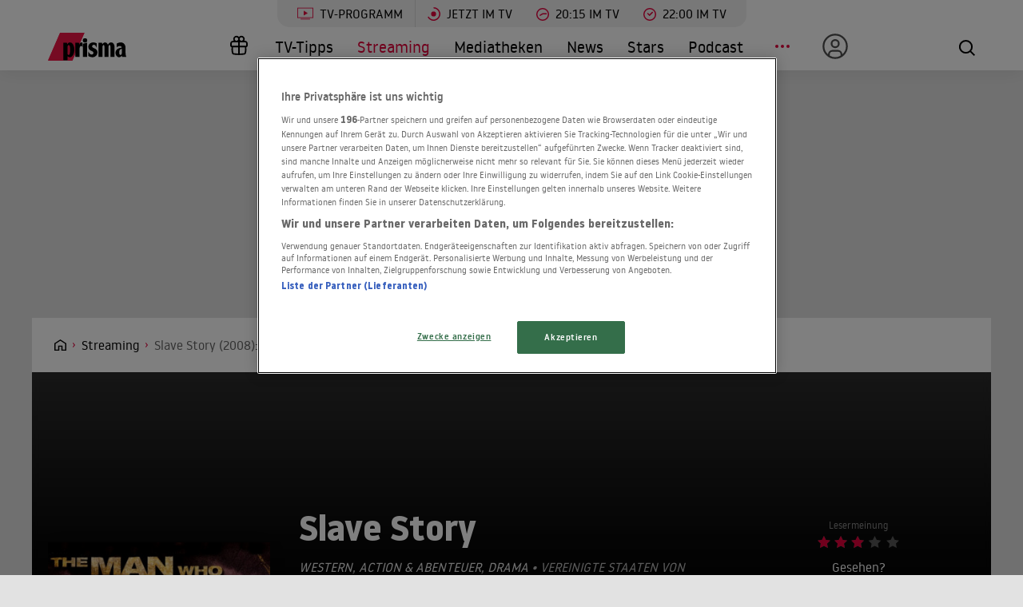

--- FILE ---
content_type: text/html; charset=utf-8
request_url: https://www.prisma.de/streaming/Slave-Story-mYvVPDn0X
body_size: 16419
content:

<!DOCTYPE html>
<html lang="de">
<head>
    <!-- Preload LCP css -->
        
    <!-- Preload LCP js -->
                <link rel="preload" as="script" href="/public/front/js/app.6c995f1f.js">
    
    <!-- Preload LCP images -->
        
    <!-- Preload LCP fonts -->
            <link href="/public/front/fonts/noway-bold-webfont.10f56a16.woff2" rel="preload" as="font" type="font/woff2" crossorigin>
            <link href="/public/front/fonts/noway-bold-webfont.885a32ae.eot" rel="preload" as="font" type="font/eot" crossorigin>
            <link href="/public/front/fonts/noway-light-webfont.3082da51.eot" rel="preload" as="font" type="font/eot" crossorigin>
            <link href="/public/front/fonts/noway-light-webfont.f87504db.woff2" rel="preload" as="font" type="font/woff2" crossorigin>
            <link href="/public/front/fonts/noway-medium-webfont.22b408d4.eot" rel="preload" as="font" type="font/eot" crossorigin>
            <link href="/public/front/fonts/noway-medium-webfont.26a5a4f9.woff2" rel="preload" as="font" type="font/woff2" crossorigin>
            <link href="/public/front/fonts/noway-regular-webfont.d8ebab6d.eot" rel="preload" as="font" type="font/eot" crossorigin>
            <link href="/public/front/fonts/noway-regular-webfont.f9fbb43a.woff2" rel="preload" as="font" type="font/woff2" crossorigin>
    
    <!-- meta -->
    <meta charset="UTF-8">
    <meta name="viewport" content="width=device-width, initial-scale=1.0">
    <title>Slave Story (2008): Wer streamt es? Anbieter &amp; Infos</title>

    <!-- favicon -->
    <link rel="apple-touch-icon" sizes="57x57" href="/public/img/favicons/apple-icon-57x57.png">
    <link rel="apple-touch-icon" sizes="60x60" href="/public/img/favicons/apple-icon-60x60.png">
    <link rel="apple-touch-icon" sizes="72x72" href="/public/img/favicons/apple-icon-72x72.png">
    <link rel="apple-touch-icon" sizes="76x76" href="/public/img/favicons/apple-icon-76x76.png">
    <link rel="apple-touch-icon" sizes="114x114" href="/public/img/favicons/apple-icon-114x114.png">
    <link rel="apple-touch-icon" sizes="120x120" href="/public/img/favicons/apple-icon-120x120.png">
    <link rel="apple-touch-icon" sizes="144x144" href="/public/img/favicons/apple-icon-144x144.png">
    <link rel="apple-touch-icon" sizes="152x152" href="/public/img/favicons/apple-icon-152x152.png">
    <link rel="apple-touch-icon" sizes="180x180" href="/public/img/favicons/apple-icon-180x180.png">
    <link rel="manifest" href="/public/img/favicons/manifest.json">
    <meta name="msapplication-TileColor" content="#ffffff">
    <meta name="msapplication-TileImage" content="/public/img/favicons/ms-icon-144x144.png">
    <meta name="theme-color" content="#ffffff">
    <link rel="shortcut icon" type="image/x-icon" href="/favicon.ico">
    <link rel="mask-icon" href="/public/img/favicons/icon.svg" color="#ffffff">

    <!-- css -->
            <link rel="stylesheet" href="/public/front/css/app.8f00f1bf.css">
    
    <!-- SEO global -->
            <meta name="description" content="Erfahre, wo du &quot;Slave Story&quot; online schauen kannst. Der Film läuft aktuell bei: Popcorntimes, Amazon Video, Netzkino, GRJNGO Amazon Channel.">
                <link rel="canonical" href="https://www.prisma.de/streaming/Slave-Story-mYvVPDn0X">
        <meta name="robots" content="
        index, follow, noarchive, noodp        , max-snippet:-1, max-image-preview:large
    ">
            <meta property="og:title" content="Slave Story (2008): Wer streamt es? Anbieter &amp; Infos">
                <meta property="og:description" content="Erfahre, wo du &quot;Slave Story&quot; online schauen kannst. Der Film läuft aktuell bei: Popcorntimes, Amazon Video, Netzkino, GRJNGO Amazon Channel.">
                <meta property="og:type" content="website">
                <meta property="og:url" content="https://www.prisma.de/streaming/Slave-Story-mYvVPDn0X">
        <link rel="alternate" href="android-app://de.prisma.app/http/www.prisma.de/streaming/Slave-Story-mYvVPDn0X">
        <meta property="og:image" content="https://dh.prisma.de/media/image/default/b0/30/b030699d-6138-4db9-ab99-a77cb33e442d.Slave-Story.m.jpg">
	<meta property="og:site_name" content="Prisma">
    <meta property="og:locale" content="de_DE">

    <!-- SEO facebook -->
    <meta property="fb:app_id" content="748267261881265">
    <meta property="fb:pages" content="241379385920989">
    <meta property="fb:pages" content="718967284938201">

    <!-- SEO twitter -->
                        
    <!-- schema.org -->
                    
<script type="application/ld+json">
    {"@context":"https:\/\/schema.org","@id":"https:\/\/www.prisma.de\/streaming\/Slave-Story-mYvVPDn0X","@type":"Movie","name":"Slave Story","description":"Auch nach dem Ende der Sklaverei ist das Joch der ehemaligen Sklaven noch nicht beendet. Sie schuften nun als schlechtbezahlte Arbeiter f\u00fcr die wei\u00dfen Landbesitzer und werden oftmals um ihren gerechten Lohn betrogen. So werden ihnen statt ihrer Lohnt\u00fcten nur Gutscheine ausgeh\u00e4ndigt, die als Zahlungsmittel allein in den Gesch\u00e4ften der wei\u00dfen Oberschicht g\u00fcltig sind. So oder so k\u00f6nnen sich die Arbeiter von ihrem Lohn kaum das N\u00f6tigste leisten. Sie haben zu viel zum Sterben und zu wenig zum Leben. G\u00fcnstige Voraussetzungen f\u00fcr zwielichtige Gestalten, die aus dem Unmut der M\u00e4nner Profit ziehen m\u00f6chten und einen Aufstand anzetteln ...","aggregateRating":{"@type":"AggregateRating","bestRating":"5","ratingValue":3,"ratingCount":17},"image":"https:\/\/dh.prisma.de\/media\/image\/default\/b0\/30\/b030699d-6138-4db9-ab99-a77cb33e442d.Slave-Story.l.jpg","actor":[{"@type":"Person","name":"Eric Braeden"},{"@type":"Person","name":" Billy Zane"},{"@type":"Person","name":" James Patrick Stuart"},{"@type":"Person","name":" George Kennedy"},{"@type":"Person","name":" Carol Alt"},{"@type":"Person","name":" Sean Young"},{"@type":"Person","name":" Ken Norton"},{"@type":"Person","name":" Jennifer O'Dell"},{"@type":"Person","name":" Peter Jason"},{"@type":"Person","name":" Armand Assante"},{"@type":"Person","name":" Al Hayter"},{"@type":"Person","name":" Richard Jackson"},{"@type":"Person","name":" Kate Clarke"},{"@type":"Person","name":" Amy Morris"},{"@type":"Person","name":" Jennifer O\\'Dell"}],"director":[{"@type":"Person","name":"Glen Pitre"}],"genre":"Western, Action & Abenteuer, Drama","countryOfOrigin":"Vereinigte Staaten von Amerika"}</script>    
    <!-- ads -->
            
<script>
    window.adsdefinition = {"contentId":"mYvVPDn0X","ads":true,"paidUser":false,"isPremiumContent":false,"programmatic_ads":true,"path":["streaming","Slave-Story-mYvVPDn0X"],"dossierKey":[],"zone":"entertainment","type":"article","contenttype":"Artikel"};
    document.addEventListener('DOMContentLoaded', () => {
        cp('authenticate', function(error, user) {
            if (error) return;
            if (user.isLoggedIn() && user.hasValidSubscription()) {
                window.adsdefinition.paidUser = true;
            }
        });
    });
</script>
    
    
        <!-- OneTrust Cookies Consent Notice start for prisma.de -->
    <script src="https://rp.my.onetrust.eu/cdn/cookies/scripttemplates/otSDKStub.js" type="text/javascript" charset="UTF-8" data-domain-script="019aa62e-ee9c-7e5b-89e9-844026a11d32"></script>
    <script type="text/javascript">
        function OptanonWrapper() { }
    </script>
    <!-- OneTrust Cookies Consent Notice end for prisma.de -->

    <!-- collection page -->
    
    <!-- debug -->
    <meta name='viewport' content='width=device-width, initial-scale=1'>
<!-- Header Liverversion 20260127 -->
<!-- Start Contentpass -->
<script type="text/javascript" charset="UTF-8">
  !function () {
    var cpBaseUrl = 'https://cp.prisma.de';
    var cpPropertyId = '4b1eee3b';

    !function (C, o, n, t, P, a, s) {
      C.CPObject = n;
      if (!C[n]) {
        C[n] = function () {
          for (var _len = arguments.length, cpFnArgs = new Array(_len), _key = 0; _key < _len; _key++) {
            cpFnArgs[_key] = arguments[_key];
          }
          const [operation, operationArg1, operationArg2] = cpFnArgs;
          if (!C[n].q) {
            C[n].q = [];
          }
          t = Array.prototype.slice.call(arguments, 0);
          if (!C[n].patched) {
            if (operation === "fatal" && operationArg1) {
              C[n].le = operationArg1;
              Array.prototype.forEach.call(C[n].q, (function (args) {
                if (args[0] === "error" && typeof args[1] === "function") {
                  args[1](operationArg1);
                }
              }));
            }
            if (operation === "error" && typeof operationArg1 === "function") {
              if (C[n].le) {
                operationArg1(C[n].le);
              }
            }
            if (operation === "extension" && operationArg1) {
              if (operationArg2 && typeof operationArg2.init === "function") {
                operationArg2.init();
                operationArg2.initialized = true;
              }
            }
            if (operation === "authenticate" && operationArg1) {
              try {
                P = (o.cookie || "").indexOf("_cpauthhint=") === -1 && !(C.localStorage || {})._cpuser && C.location.href.toLowerCase().indexOf("cpauthenticated") === -1;
              } catch (e) {
                P = false;
              }
              if (P) {
                a = {
                  isLoggedIn: function () {
                    return false;
                  },
                  hasValidSubscription: function () {
                    return false;
                  }
                };
                if (typeof operationArg1 === "function") {
                  operationArg1(null, a);
                }
                t = ["authenticate", null];
              }
            }
          }
          C[n].q.push(t);
        };
      }
      try {
        s = (o.cookie.split("_cpauthhint=")[1] || "").split(";")[0];
        if ((s ? Number(s[1]) : NaN) > 0) {
          if (o.body) {
            o.body.classList.add("cpauthenticated");
          } else {
            o.addEventListener("DOMContentLoaded", (function () {
              o.body.classList.add("cpauthenticated");
            }));
          }
        }
      } catch (e) {
      }
      C[n].l = +new Date;
      C[n].sv = 5;
    }(window, document, "cp");

    cp("extension", "onetrust", {
      version: 1,
      init: function () {
        function hideDarkFilter() {
          if (typeof window.MutationObserver === "function") {
            new MutationObserver((function (mutationsList, observer) {
              Array.prototype.forEach.call(mutationsList, (function (mutation) {
                if (mutation.type === "childList" && mutation.target && mutation.target.id === "onetrust-consent-sdk") {
                  Array.prototype.forEach.call(mutation.addedNodes, (function (node) {
                    if (node.classList.contains("onetrust-pc-dark-filter")) {
                      node.classList.add("ot-hide");
                      observer.disconnect();
                    }
                  }));
                }
              }));
            })).observe(document.documentElement, {
              childList: true,
              subtree: true
            });
          } else {
            const intervalHdl = setInterval((function () {
              const oneTrustContainer = document.getElementById("onetrust-consent-sdk");
              if (!oneTrustContainer) {
                return;
              }
              const darkFilter = oneTrustContainer.querySelector(".onetrust-pc-dark-filter");
              if (darkFilter) {
                darkFilter.classList.add("ot-hide");
                clearInterval(intervalHdl);
              }
            }), 50);
          }
        }

        function hideFirstLayer() {
          let element = document.getElementById("__cp_ot_hide_banner");
          if (element) {
            return;
          }
          element = document.createElement("style");
          element.id = "__cp_ot_hide_banner";
          element.appendChild(document.createTextNode("#onetrust-banner-sdk { display: none !important; }"));
          if (document.head) {
            document.head.appendChild(element);
          } else if (document.body) {
            document.body.appendChild(element);
          } else {
          }
        }

        function hideOneTrustElements() {
          hideFirstLayer();
          hideDarkFilter();
        }

        function unhideFirstLayer() {
          const style = document.getElementById("__cp_ot_hide_banner");
          if (style && style.parentElement) {
            style.parentElement.removeChild(style);
          }
        }

        function unhideDarkFilterImpl() {
          const container = document.getElementById("onetrust-consent-sdk");
          if (!container) {
            return;
          }
          const darkFilter = Array.prototype.find.call(container.children, (function (v) {
            return v.classList.contains("onetrust-pc-dark-filter");
          }));
          if (darkFilter) {
            darkFilter.classList.remove("ot-hide");
            darkFilter.removeAttribute("style");
            darkFilter.style.zIndex = "2147483644";
          }
        }

        function unhideDarkFilter() {
          const banner = document.getElementById("onetrust-banner-sdk");
          if (banner) {
            const attr = banner.getAttribute("style");
            if (!banner.classList.contains("ot-hide") && !attr) {
              banner.style.zIndex = "2147483645";
              unhideDarkFilterImpl();
            }
          } else {
            if (typeof window.MutationObserver !== "function") {
              return;
            }
            new MutationObserver((function (mutationsList, observer) {
              Array.prototype.forEach.call(mutationsList, (function (mutation) {
                if (mutation.type === "childList" && mutation.target && mutation.target.id === "onetrust-consent-sdk") {
                  Array.prototype.forEach.call(mutation.addedNodes, (function (node) {
                    if (node.id === "onetrust-banner-sdk") {
                      const attr = node.getAttribute("style");
                      if (!node.classList.contains("ot-hide") && !attr) {
                        node.style.zIndex = "2147483645";
                        unhideDarkFilterImpl();
                      }
                      observer.disconnect();
                    }
                  }));
                }
              }));
            })).observe(document.documentElement, {
              childList: true,
              subtree: true
            });
          }
        }

        function unhideOneTrustElements() {
          unhideDarkFilter();
          unhideFirstLayer();
        }

        hideOneTrustElements();
        return cp("error", (function () {
          unhideOneTrustElements();
        }));
      }
    });

    // Will activate Contentpass and initialize basic interfaces for
    // communicating with Contentpass
    cp('create', cpPropertyId, {
      baseUrl: cpBaseUrl
    });

    // Will render the layer provided by contentpass.
    // If user gives full consent, the onFullConsent callback is fired.
    // If user is logged into contentpass and has a valid subscription for the
    // current website, no layer is displayed.
    // Use the cp('authenticate') function below to react on further details
    // regarding contentpass users.
    cp('render', {
      onFullConsent: function () {
        console.log('[CP] onFullConsent');
        // load advertising
        createHeadlibrary();
        if (isArticle && !includesString("gewinnspiele")) createGlomex(document);
      },
    });
    // Will evaluate the user's login state regarding contentpass and whether
    // user has a valid subscription.
    // This call is optional as "cp('render')" above is also checking for the
    // contentpass subscription state.
    // Use this function for example to update your layout for contentpass users.
    // We also provide CSS-based and cookie-based options for this case.
    cp('authenticate', function (error, user) {
      if (error) {
        // Error handling depending on use case
        return;
      }
      if (user.isLoggedIn() && user.hasValidSubscription()) {
        // User has valid subscription
        window.adsdefinition.paidUser = true;
      } else {
        // User has no valid subscription
      }
    });
  }()

  // Checks if the page is an article
  const isArticle = () => {
    const adsdefinition = typeof window?.adsdefinition === 'object' ? window.adsdefinition : {};
    const pagetype = typeof adsdefinition?.type === 'string' ? adsdefinition.type : '';
    return pagetype === "article" ? true : false;
  };

  // Checks for a string in the path
  const includesString = (pathString) => {
    const adsdefinition = typeof window?.adsdefinition === 'object' ? window.adsdefinition : {};
    const path = adsdefinition?.path;
    const isArray = Array.isArray(path);

    if (!isArray) return false;

    for (let i = 0; i < path.length; i++)
      if (path[i] === pathString) return true;

    return false;
  }

  // Creates the headlibrary
  const createHeadlibrary = () => {
    var headlibrary = document.createElement('script');
    headlibrary.type = 'text/javascript';
    headlibrary.src = 'https://tagrpd.de/v2/prod/prisma/headlibrary.js';
    var headlibrarynode = document.getElementsByTagName('script')[0];
    headlibrarynode.parentNode.insertBefore(headlibrary, headlibrarynode);
  };

  // Creates the Glomex Player
  const createGlomex = (v) => {
    const vidDivID = 'rp_rpd_ca';
    let scp = v.createElement('script');
    scp.src = 'https://player.glomex.com/integration/1/integration.js';
    scp.type = 'module';
    scp.onload = function () {
      const container = v.getElementById(vidDivID);
      if (adsdefinition.type === 'article' && v.getElementById(vidDivID)) {
        const player = v.createElement('glomex-integration');
        player.setAttribute('integration-id', '40599y1tm78v2emo');
        player.setAttribute('hidden', '');
        player.setAttribute('display', 'grid');
        container.appendChild(player);
      }
    };
    if (document.getElementById(vidDivID)) {
      (v.getElementsByTagName('head')[0] || v.documentElement.appendChild(v.createElement('head'))).appendChild(scp);
    } else {
      console.log('rp_rpd_ca container does not exist');
    }
  };

</script>
<script src="https://cp.prisma.de/now.js" async fetchPriority="high" onerror="cp('fatal', arguments)"></script>
<!-- End Contentpass -->
<!-- Google Tag Manager -->
<script type="text/plain" class="optanon-category-C0002">(function(w,d,s,l,i){w[l]=w[l]||[];w[l].push({'gtm.start':
new Date().getTime(),event:'gtm.js'});var f=d.getElementsByTagName(s)[0],
j=d.createElement(s),dl=l!='dataLayer'?'&l='+l:'';j.async=true;j.src=
'https://www.googletagmanager.com/gtm.js?id='+i+dl;f.parentNode.insertBefore(j,f);
})(window,document,'script','dataLayer','GTM-5FVG5N3');
</script>
<!-- End Google Tag Manager -->
<style>
  .nat-mob {
    margin: 0px 8px;
  }

  .nat-576-991 {
    margin-left: 8px;
    padding: 0px;
  }

  .nat-992-1200 {
    margin-left: 8.88888%;
    max-width: 81.99999%;
    padding: 0px;
  }
</style>

    <!-- other -->
    </head>
    


<body>
            <div id="rp_rpd_oo"></div>
        <div id="rp_rpd_anchor"></div>
        <div id="app">
        
<div class="menu-mobile">
    <nav class="tv-menu">
        <ul class="tv-menu__list">
            <li class="tv-menu__item">
                <a href="/tv-programm/" class="tv-menu__link tv-menu__link--main ">
                    TV-Programm
                </a>
            </li>
            <li class="tv-menu__item">
                <a href="/tv-programm/jetzt/" class="tv-menu__link ">
                    <span class="tv-menu__icon label label--tv-now"></span> Jetzt im TV
                </a>
            </li>
            <li class="tv-menu__item">
                <a href="/tv-programm/20-15-uhr/" class="tv-menu__link ">
                    <span class="tv-menu__icon label label--2015"></span> 20:15 im TV
                </a>
            </li>
            <li class="tv-menu__item">
                <a href="/tv-programm/22-uhr/" class="tv-menu__link ">
                    <span class="tv-menu__icon label label--2215"></span> 22:00 im TV
                </a>
            </li>
            <li class="tv-menu__item">
                <a href="/tv-programm/tv-tipps/" class="tv-menu__link ">
                    <span class="tv-menu__icon label label--prisma-outline"></span> TV-Tipps
                </a>
            </li>
            <li class="tv-menu__item">
                <a href="/tv-programm/4-wochen-planer/" class="tv-menu__link ">
                    <span class="tv-menu__icon label label--monitor"></span> 4-Wochen-Planer
                </a>
            </li>
            <li class="tv-menu__item">
                <a href="/tv-programm/programm-nach-sendern/" class="tv-menu__link ">
                    <span class="tv-menu__icon label label--calendar"></span> Programm nach Sendern
                </a>
            </li>
        </ul>
    </nav>

    <div class="container-xl menu-mobile__container">
                    <a href="/" class="menu-mobile__logo">
                <img src="/public/img/logo-default.svg" alt="Prisma">
            </a>
        
        <nav class="menu-mobile__nav">
            <ul class="menu-mobile__list">
                <li class="menu-mobile__item mr-md-3">
                    
<div class="menu-mobile__link">
    <a href="/mein-prisma" class="menu-mobile__link position-relative  d-none d-lg-flex">
                <span class="label label--user label--user-inactive"></span>
        <div class="d-lg-none ml-2">Mein Prisma</div>
    </a>
</div>
    <ul class="menu-mobile__list menu-mobile__dropdown">
        <li class="menu-mobile__item">
            <a href="https://id.prisma.de/login/" class="menu-mobile__link d-flex align-items-center">
                <span class="label label--user label--user-s d-block mr-1"></span> Anmelden
            </a>
        </li>
    </ul>
                </li>
                <li><span class="label label--line mt-1"></span></li>
                <li class="menu-mobile__item ">
                    <a href="/tv-programm/" class="menu-mobile__link">TV-Programm</a>
                </li>
                <li class="menu-mobile__item menu-mobile__item--active">
                    <a href="/streaming/" class="menu-mobile__link">Streaming</a>
                </li>
                <li class="menu-mobile__item ">
                    <a href="/mediathek/" class="menu-mobile__link">Mediatheken</a>
                </li>
                <li class="menu-mobile__item ">
                    <a href="/news/" class="menu-mobile__link">News</a>
                </li>
                <li class="menu-mobile__item ">
                    <a href="/stars/" class="menu-mobile__link">Stars</a>
                </li>
                <li class="menu-mobile__item ">
                    <a href="/podcast" class="menu-mobile__link">Podcast</a>
                </li>
                <li class="menu-mobile__item ">
                    <a href="/filme" class="menu-mobile__link">Kino & Film</a>
                </li>
                <li class="menu-mobile__item ">
                    <a href="/serien" class="menu-mobile__link">Serien</a>
                </li>
                <li class="menu-mobile__item ">
                    <a href="/magazin/" class="menu-mobile__link">Magazin</a>
                </li>
                <li class="menu-mobile__item ">
                    <a href="/thema" class="menu-mobile__link">Themen</a>
                </li>
                <li class="menu-mobile__item ">
                    <a href="/raetsel" class="menu-mobile__link">Rätsel</a>
                </li>
                <li class="menu-mobile__item ">
                    <a href="/services" class="menu-mobile__link">Services</a>
                </li>
                                    <li class="menu-mobile__item ">
                        <a href="/magazin/gewinnspiele/" class="menu-mobile__link">Gewinnspiele</a>
                    </li>
                            </ul>
        </nav>

        <div class="menu-mobile__right">
            <button class="tv-menu__button js-handleTvMenuClick" aria-label="TV-Programm">
                <span aria-hidden="true"></span>
            </button>
            <div class="menu-mobile__button" @click="() => $root.$emit('modalSearch')">
                <span class="loupe"><i class="loupe__icon"></i></span>
            </div>
            <button class="menu-mobile__hamburger js-handleMinMenuClick" aria-label="Menü">
                <span><span></span></span>
            </button>
            <search-component
                :url="&quot;https:\/\/www.prisma.de\/suche\/?action=ajax&amp;q=&quot;"
                :action="&quot;\/suche\/?q=&quot;">
            </search-component>
        </div>
    </div>
</div>
<header class="menu-desktop">
    <nav class="tv-menu">
        <ul class="tv-menu__list">
            <li class="tv-menu__item">
                <a href="/tv-programm/" class="tv-menu__link tv-menu__link--main ">
                    <span class="tv-menu__icon label label--tv-show"></span> TV-Programm
                </a>
            </li>
            <li class="tv-menu__item">
                <a href="/tv-programm/jetzt/" class="tv-menu__link ">
                    <span class="tv-menu__icon label label--tv-now"></span> Jetzt im TV
                </a>
            </li>
            <li class="tv-menu__item">
                <a href="/tv-programm/20-15-uhr/" class="tv-menu__link ">
                    <span class="tv-menu__icon label label--2015"></span> 20:15 im TV
                </a>
            </li>
            <li class="tv-menu__item">
                <a href="/tv-programm/22-uhr/" class="tv-menu__link ">
                    <span class="tv-menu__icon label label--2215"></span> 22:00 im TV
                </a>
            </li>
        </ul>
    </nav>
    <div class="container-xl menu-desktop__container">
                    <a href="/" class="menu-desktop__logo">
                <img src="/public/img/logo-default.svg" alt="Prisma">
            </a>
        
        <nav class="menu-desktop__nav">
            <ul class="menu-desktop__list">
                <li class="menu-desktop__item ml-1">
                                            <a href="/magazin/gewinnspiele/" class="menu-desktop__link" aria-label="Gewinnspiele">
                            <span
                                class="menu-desktop__icon--home"
                                aria-hidden="true"
                                style="
                                    width: 30px;
                                    height: 35px;
                                    margin-left: 10px;
                                    background: url(/public/img/present.svg) center center / contain no-repeat;
                                "
                            ></span>
                        </a>
                                    </li>
                <li class="menu-desktop__item ">
                    <a href="/tv-programm/tv-tipps/" class="menu-desktop__link">TV-Tipps</a>
                </li>
                <li class="menu-desktop__item menu-desktop__item--active">
                    <a href="/streaming/" class="menu-desktop__link">Streaming</a>
                </li>
                <li class="menu-desktop__item ">
                    <a href="/mediathek/" class="menu-desktop__link">Mediatheken</a>
                </li>
                <li class="menu-desktop__item ">
                    <a href="/news/" class="menu-desktop__link">News</a>
                </li>
                <li class="menu-desktop__item ">
                    <a href="/stars/" class="menu-desktop__link">Stars</a>
                </li>
                <li class="menu-desktop__item ">
                    <a href="/podcast" class="menu-desktop__link">Podcast</a>
                </li>
                <li class="menu-desktop__item mr-md-3">
                    <div class="menu-desktop__link">
                        <span class="menu-desktop__icon-more" aria-label="Menü"></span>
                    </div>
                    <nav>
                        <ul class="menu-desktop__list menu-desktop__dropdown">
                            <li class="menu-desktop__item ">
                                <a href="/filme" class="menu-desktop__link">Kino &amp; Film</a>
                            </li>
                            <li class="menu-desktop__item ">
                                <a href="/serien" class="menu-desktop__link">Serien</a>
                            </li>
                            <li class="menu-desktop__item ">
                                <a href="/magazin/" class="menu-desktop__link">Magazin</a>
                            </li>
                            <li class="menu-desktop__item ">
                                <a href="/thema" class="menu-desktop__link">Themen</a>
                            </li>
                            <li class="menu-desktop__item ">
                                <a href="/raetsel" class="menu-desktop__link">Rätsel</a>
                            </li>
                            <li class="menu-desktop__item ">
                                <a href="/services" class="menu-desktop__link">Services</a>
                            </li>
                            <li><span class="label label--line"></span></li>
                            <li class="menu-desktop__item ">
                                <a href="/tv-programm/4-wochen-planer/" class="menu-desktop__link menu-desktop__link--program-functions">
                                    <span class="label label--monitor"></span>4-Wochen-Planer
                                </a>
                            </li>
                            <li class="menu-desktop__item ">
                                <a href="/tv-programm/programm-nach-sendern/" class="menu-desktop__link menu-desktop__link--program-functions">
                                    <span class="label label--calendar"></span>Programm nach Sendern
                                </a>
                            </li>
                        </ul>
                    </nav>
                </li>
                <li class="menu-desktop__item mr-md-3">
                    
<div class="menu-desktop__link">
    <a href="/mein-prisma" class="menu-desktop__link position-relative  d-none d-lg-flex">
                            <span class="label label--user label--user-inactive"></span>
        
        <div class="d-lg-none ml-2">Mein Prisma</div>
    </a>
</div>
    <ul class="menu-desktop__list menu-desktop__dropdown">
        <li class="menu-desktop__item">
            <a href="https://id.prisma.de/login/" class="menu-desktop__link d-flex align-items-center">
                <span class="label label--user label--user-s d-block mr-1"></span> Anmelden
            </a>
        </li>
    </ul>
                </li>
            </ul>
        </nav>

        <div class="menu-desktop__right">
            <div class="menu-desktop__button" @click="() => $root.$emit('modalSearch')">
                <span class="loupe"><i class="loupe__icon"></i></span>
            </div>
            <search-component
                :url="&quot;https:\/\/www.prisma.de\/suche\/?action=ajax&amp;q=&quot;"
                :action="&quot;\/suche\/?q=&quot;">
            </search-component>
        </div>
    </div>
</header>
        <div class="site-wrapper">
                        <!-- Advertising left - start -->
        <div class="b-advertising b-advertising--sticky">
            <div class="b-advertising__left" id="rp_rpd_sky_2"></div>
        </div>
        <!-- Advertising left - end -->

        <!-- Advertising right start -->
        <div class="b-advertising b-advertising--sticky">
            <div class="b-advertising__right" id="rp_rpd_sky"></div>
        </div>
        <!-- Advertising right - end -->

        <!-- Advertising down menu start -->
        <div class="b-advertising">
            <div class="b-advertising__down-menu">
                <div id="rp_rpd_lb"></div>
            </div>
        </div>
        <!-- Advertising down menu end -->
                <div class="page-wrapper">

                            <div class="breadcrumbs">
            <div class="container-xl">
            <div class="row">
                <div class="col-lg-9">
                    <div class="box-themes-breadcrumbs-wrapper list-pages">
                                                                            
                                                            <div class="box-breadcrumbs">
                                    <div class="breadcrumbs-placeholder" itemscope itemtype="http://schema.org/BreadcrumbList">

                                                                                                                            
                                            
                                                
                                                                                                                                                            <span itemprop="itemListElement" itemscope itemtype="http://schema.org/ListItem">                                                            <a itemprop="item" class="breadcrumbs-item breadcrumbs-item--first" href="/" aria-label="Startseite">
                                                                <span itemprop="name">Home</span>
                                                            </a>
                                                            <meta itemprop="position" content="1" />
                                                        </span>                                                                                                    
                                                
                                                                                                                                
                                                                                            
                                                                                                                                                            <span itemprop="itemListElement" itemscope itemtype="http://schema.org/ListItem">                                                            <a itemprop="item" class="breadcrumbs-item" href="/streaming/">
                                                                <span itemprop="name">Streaming</span>
                                                            </a>
                                                            <meta itemprop="position" content="2" />
                                                        </span>                                                                                                    
                                                                                                                                                                                
                                                                                                                                                <h1 style="display:inline" itemprop="itemListElement" itemscope itemtype="http://schema.org/ListItem">
                                                                                                    
                                                                                                                                                                                                                        <span class="breadcrumbs-item breadcrumbs-item--last" itemprop="name">Slave Story (2008): Wer streamt es? Anbieter & Infos</span>
                                                            <meta itemprop="item" content="https://www.prisma.de/streaming/Slave-Story-mYvVPDn0X" />
                                                            <meta itemprop="position" content="3" />
                                                                                                                                                            
                                                                                                    </h1>
                                                                                                                                                                        </div>
                                </div>
                                                                        </div>
                </div>
                                                            </div>
        </div>
    </div>
                
    
<div class="streaming-justwatch-header">
    <div class="streaming-justwatch-header__top">

        <div class="streaming-justwatch-header__top-overlay"></div>
        
        <div class="streaming-justwatch-header__content">
            <div class="container-xl">
                <div class="row">
                    <div class="col-12 justify-content-center streaming-justwatch--xs-flex streaming-justwatch--sm-none">
                        <div class="streaming-justwatch-header__wrapper">
                            <div class="streaming-justwatch-header__poster-box">
                                
    <div
        style="padding-top: 140%;"
        class="img-rwd  img-rwd--dark"
        v-lazy-container="{ selector: 'img', preLoad: 5}"
    >
        <img
            style="max-height: 100%; transform: translateX(-50%); left: 50%;"
            loading="lazy"
            alt="Slave Story (2008)"
            class="img-rwd__img"
            src="data:image/svg+xml,%3Csvg xmlns=&quot;http://www.w3.org/2000/svg&quot; viewBox=&quot;0 0 20 20&quot;%3E%3C/svg%3E"
            data-src="https://dh.prisma.de/media/image/default/b0/30/b030699d-6138-4db9-ab99-a77cb33e442d.Slave-Story.m.jpg"
            data-srcset="https://dh.prisma.de/media/image/default/b0/30/b030699d-6138-4db9-ab99-a77cb33e442d.Slave-Story.m.jpg"
        />
    </div>

                            </div>
                            <div class="streaming-justwatch-header__social-label-box">
                                Teilen
                                <a href="/api_sharePrismaDh/shareFb/mYvVPDn0X" class="btn-icon btn-icon--fb-white" aria-label="Auf Facebook teilen">
                                    <i class="btn-icon__icon"></i>
                                </a>
                                <a href="/api_sharePrismaDh/shareTwitter/mYvVPDn0X" class="btn-icon btn-icon--twitter-white" aria-label="Auf X teilen">
                                    <i class="btn-icon__icon"></i>
                                </a>
                            </div>
                        </div>
                    </div>
                    <div class="col-12 offset-sm-4 offset-md-3 col-sm-8 col-md-9">
                        <div class="streaming-justwatch-detail__content">
                            <div class="streaming-justwatch-detail__head">
                                <div>
                                    <h2 class="streaming-justwatch-detail__title align-items-start">
                                        Slave Story                                        <div class="streaming-justwatch-detail__title-badges">
                                                                                                                                                                                                                        </div>
                                    </h2>
                                    <div class="streaming-justwatch-detail__description">
                                                                                                                            <a href="genre/Western">
                                                Western</a>,<a href="genre/Action & Abenteuer">
                                                Action & Abenteuer</a>,<a href="genre/Drama">
                                                Drama</a>                                                                                                                            &bull; Vereinigte Staaten von Amerika &bull; 2008                                                                                                                            &bull; 122&nbsp;MIN
                                                                            </div>
                                                                    </div>

                                <div class="streaming-justwatch-detail__rating-box mb-0">
                                    <div>
                                                                                    <div class="streaming-justwatch-detail__rating">
                                                <div class="rating__title">Lesermeinung</div>
                                                    <div
        class="
            rating rating--primary
            rating--dark        "
    >
        <div class="rating-icon"></div>
        <div
            class="rating-icon rating-icon--checked"
            style="width: 60%;"
        ></div>
    </div>
                                            </div>
                                                                                <div class="mt-1">
                                                <di style="min-height: 82px;" data-rating-button>
        <p>Gesehen?</p>
        <div class="btn btn--white-transparent btn--small mt-1">
            Jetzt bewerten <i class="btn__icon"></i>
        </div>
    </di>

    <div class="streaming-detail__rating streaming-detail__rating--hidden" style="min-height: 82px;" data-rating-stars>
        <p>Ihre Bewertung</p>
        <rating-user :nocache="false">
            <template v-slot:rating="{methods}">
                <div class="rating rating--secondary rating--dark">
                    <div class="rating-icon"></div>
                    <div class="rating-icon rating-icon--checked" style="width: 0%" data-percent="0%"></div>
                    <div @click="methods.rate($event)" data-setcookie="true" data-id="mYvVPDn0X" data-rate="200" class="star star--r1" data-link="/api_rateStreamingDh/rate?id=mYvVPDn0X&rate=200"></div>
                    <div @click="methods.rate($event)" data-setcookie="true" data-id="mYvVPDn0X" data-rate="400" class="star star--r2" data-link="/api_rateStreamingDh/rate?id=mYvVPDn0X&rate=400"></div>
                    <div @click="methods.rate($event)" data-setcookie="true" data-id="mYvVPDn0X" data-rate="600" class="star star--r3" data-link="/api_rateStreamingDh/rate?id=mYvVPDn0X&rate=600"></div>
                    <div @click="methods.rate($event)" data-setcookie="true" data-id="mYvVPDn0X" data-rate="800" class="star star--r4" data-link="/api_rateStreamingDh/rate?id=mYvVPDn0X&rate=800"></div>
                    <div @click="methods.rate($event)" data-setcookie="true" data-id="mYvVPDn0X" data-rate="1000" class="star star--r5" data-link="/api_rateStreamingDh/rate?id=mYvVPDn0X&rate=1000"></div>
                </div>
            </template>
        </rating-user>
    </div>
                                        </div>
                                        <br>
                                        <div class="rating__title">Stand: <time datetime="2026-01-27 10:40:47" title="27.01.2026">27.01.2026</time></div>
                                    </div>
                                </div>
                            </div>
                        </div>
                    </div>
                </div>
            </div>
        </div>

    </div>
</div>
    
<div class="section section--shadow pt-2 pb-0">
    <div class="container-xl">
        <div class="row">
            <div class="col-12 col-sm-4 col-md-3 streaming-justwatch--xs-none streaming-justwatch--sm-block">
                <div class="streaming-justwatch-detail__wrapper">
                  <div class="streaming-justwatch-detail__poster-box">
                    
    <div
        style="padding-top: 140%;"
        class="img-rwd "
        v-lazy-container="{ selector: 'img', preLoad: 5}"
    >
        <img
            style="max-height: 100%; transform: translateX(-50%); left: 50%;"
            loading="lazy"
            alt="Slave Story (2008)"
            class="img-rwd__img"
            src="data:image/svg+xml,%3Csvg xmlns=&quot;http://www.w3.org/2000/svg&quot; viewBox=&quot;0 0 20 20&quot;%3E%3C/svg%3E"
            data-src="https://dh.prisma.de/media/image/default/b0/30/b030699d-6138-4db9-ab99-a77cb33e442d.Slave-Story.m.jpg"
            data-srcset="https://dh.prisma.de/media/image/default/b0/30/b030699d-6138-4db9-ab99-a77cb33e442d.Slave-Story.m.jpg"
        />
    </div>

                  </div>
                  <div class="streaming-justwatch-detail__social-label-box">
                    Teilen
                    <a href="/api_sharePrismaDh/shareFb/mYvVPDn0X" class="btn-icon btn-icon--fb-white" aria-label="Auf Facebook teilen">
                        <i class="btn-icon__icon"></i>
                    </a>
                    <a href="/api_sharePrismaDh/shareTwitter/mYvVPDn0X" class="btn-icon btn-icon--twitter-white" aria-label="Auf X teilen">
                        <i class="btn-icon__icon"></i>
                    </a>
                  </div>
                </div>
            </div>

            <div class="col-12 col-sm-8 col-md-9">
                                    <div class="streaming-justwatch-detail__boxcontainer">
                        <h2 class="streaming-justwatch-detail__subtitle">Wer streamt "Slave Story" ?</h2>
                                                    <div class="streaming-justwatch-detail__buyboxes">
                                <div class="streaming-justwatch-detail__buyboxes-wrapper">
                                    <div class="streaming-justwatch-detail__buyboxes-label">
                                        flatrate                                    </div>
                                    <div class="streaming-justwatch-detail__buyboxes-container">
                                                                                    <a href="https://click.justwatch.com/a?cx=[base64]&r=https%3A%2F%2Fwww.netzkino.de%2Fdetails%2Fthe-man-who-came-back&uct_country=de" target="_blank" class="streaming-justwatch-detail__buybox">
                                                <div class="streaming-justwatch-detail__buybox-content">
                                                    <div class="streaming-justwatch-detail__buybox-logo">
                                                        <img
                                                            src="/public/img/streaming-provider-logo-justwatch/netzkino.jpg?1"
                                                            alt="&quot;Slave Story&quot; bei Netzkino streamen"
                                                            title="&quot;Slave Story&quot; bei Netzkino streamen"
                                                        >
                                                    </div>
                                                                                                            <div class="streaming-justwatch-detail__buybox-price">Abo</div>
                                                                                                    </div>
                                            </a>
                                                                                    <a href="https://click.justwatch.com/a?cx=[base64]&r=https%3A%2F%2Fwatch.amazon.de%2Fdetail%3Fgti%3Damzn1.dv.gti.98aab03a-9cf5-775d-5f63-f3f664e833c8&uct_country=de" target="_blank" class="streaming-justwatch-detail__buybox">
                                                <div class="streaming-justwatch-detail__buybox-content">
                                                    <div class="streaming-justwatch-detail__buybox-logo">
                                                        <img
                                                            src="/public/img/streaming-provider-logo-justwatch/grjngo-amazon-channel.jpg?1"
                                                            alt="&quot;Slave Story&quot; bei GRJNGO Amazon Channel streamen"
                                                            title="&quot;Slave Story&quot; bei GRJNGO Amazon Channel streamen"
                                                        >
                                                    </div>
                                                                                                            <div class="streaming-justwatch-detail__buybox-price">Abo</div>
                                                                                                    </div>
                                            </a>
                                                                            </div>
                                </div>
                            </div>
                                                    <div class="streaming-justwatch-detail__buyboxes">
                                <div class="streaming-justwatch-detail__buyboxes-wrapper">
                                    <div class="streaming-justwatch-detail__buyboxes-label">
                                        werbung                                    </div>
                                    <div class="streaming-justwatch-detail__buyboxes-container">
                                                                                    <a href="https://click.justwatch.com/a?cx=[base64]&r=https%3A%2F%2Fpopcorntimes.tv%2Fde%2Fm%2FQ7n4rKc%2Fslave-story&uct_country=de" target="_blank" class="streaming-justwatch-detail__buybox">
                                                <div class="streaming-justwatch-detail__buybox-content">
                                                    <div class="streaming-justwatch-detail__buybox-logo">
                                                        <img
                                                            src="/public/img/streaming-provider-logo-justwatch/popcorntimes.jpg?1"
                                                            alt="&quot;Slave Story&quot; bei Popcorntimes streamen"
                                                            title="&quot;Slave Story&quot; bei Popcorntimes streamen"
                                                        >
                                                    </div>
                                                                                                    </div>
                                            </a>
                                                                                    <a href="https://click.justwatch.com/a?cx=[base64]&r=https%3A%2F%2Fwww.netzkino.de%2Fdetails%2Fthe-man-who-came-back&uct_country=de" target="_blank" class="streaming-justwatch-detail__buybox">
                                                <div class="streaming-justwatch-detail__buybox-content">
                                                    <div class="streaming-justwatch-detail__buybox-logo">
                                                        <img
                                                            src="/public/img/streaming-provider-logo-justwatch/netzkino.jpg?1"
                                                            alt="&quot;Slave Story&quot; bei Netzkino streamen"
                                                            title="&quot;Slave Story&quot; bei Netzkino streamen"
                                                        >
                                                    </div>
                                                                                                    </div>
                                            </a>
                                                                            </div>
                                </div>
                            </div>
                                                    <div class="streaming-justwatch-detail__buyboxes">
                                <div class="streaming-justwatch-detail__buyboxes-wrapper">
                                    <div class="streaming-justwatch-detail__buyboxes-label">
                                        leihen                                    </div>
                                    <div class="streaming-justwatch-detail__buyboxes-container">
                                                                                    <a href="https://click.justwatch.com/a?cx=[base64]&r=https%3A%2F%2Fwatch.amazon.de%2Fdetail%3Fgti%3Damzn1.dv.gti.98aab03a-9cf5-775d-5f63-f3f664e833c8&uct_country=de" target="_blank" class="streaming-justwatch-detail__buybox">
                                                <div class="streaming-justwatch-detail__buybox-content">
                                                    <div class="streaming-justwatch-detail__buybox-logo">
                                                        <img
                                                            src="/public/img/streaming-provider-logo-justwatch/amazon-video.jpg?1"
                                                            alt="&quot;Slave Story&quot; bei Amazon Video streamen"
                                                            title="&quot;Slave Story&quot; bei Amazon Video streamen"
                                                        >
                                                    </div>
                                                                                                            <div class="streaming-justwatch-detail__buybox-price">2.99€</div>
                                                                                                    </div>
                                            </a>
                                                                            </div>
                                </div>
                            </div>
                                                    <div class="streaming-justwatch-detail__buyboxes">
                                <div class="streaming-justwatch-detail__buyboxes-wrapper">
                                    <div class="streaming-justwatch-detail__buyboxes-label">
                                        kaufen                                    </div>
                                    <div class="streaming-justwatch-detail__buyboxes-container">
                                                                                    <a href="https://click.justwatch.com/a?cx=[base64]&r=https%3A%2F%2Fwatch.amazon.de%2Fdetail%3Fgti%3Damzn1.dv.gti.98aab03a-9cf5-775d-5f63-f3f664e833c8&uct_country=de" target="_blank" class="streaming-justwatch-detail__buybox">
                                                <div class="streaming-justwatch-detail__buybox-content">
                                                    <div class="streaming-justwatch-detail__buybox-logo">
                                                        <img
                                                            src="/public/img/streaming-provider-logo-justwatch/amazon-video.jpg?1"
                                                            alt="&quot;Slave Story&quot; bei Amazon Video streamen"
                                                            title="&quot;Slave Story&quot; bei Amazon Video streamen"
                                                        >
                                                    </div>
                                                                                                            <div class="streaming-justwatch-detail__buybox-price">6.99€</div>
                                                                                                    </div>
                                            </a>
                                                                            </div>
                                </div>
                            </div>
                                            </div>
                                                                                </div>
        </div>
    </div>
</div>

<div class="section section--shadow pt-2">
    <div class="container-xl">
        <div class="row">
                            <div class="col-md-9 offset-md-2 wysiwyg mt-0">
                    <h2 style="font-size: inherit; font-weight: inherit;" class="streaming-justwatch-detail__subtitle pt-0 mt-0">Wo läuft "Slave Story"?</h2>
                    <p>
                        "Slave Story" läuft aktuell bei folgenden Streaming-Anbietern:<br>
                                                    <span class="text-black-lvl4"><a class="streaming-justwatch-detail__providerslink" href="https://click.justwatch.com/a?cx=[base64]&r=https%3A%2F%2Fpopcorntimes.tv%2Fde%2Fm%2FQ7n4rKc%2Fslave-story&uct_country=de">Popcorntimes</a>,</span>
                                                    <span class="text-black-lvl4"><a class="streaming-justwatch-detail__providerslink" href="https://click.justwatch.com/a?cx=[base64]&r=https%3A%2F%2Fwatch.amazon.de%2Fdetail%3Fgti%3Damzn1.dv.gti.98aab03a-9cf5-775d-5f63-f3f664e833c8&uct_country=de">Amazon Video</a>,</span>
                                                    <span class="text-black-lvl4"><a class="streaming-justwatch-detail__providerslink" href="https://click.justwatch.com/a?cx=[base64]&r=https%3A%2F%2Fwww.netzkino.de%2Fdetails%2Fthe-man-who-came-back&uct_country=de">Netzkino</a>,</span>
                                                    <span class="text-black-lvl4"><a class="streaming-justwatch-detail__providerslink" href="https://click.justwatch.com/a?cx=[base64]&r=https%3A%2F%2Fwatch.amazon.de%2Fdetail%3Fgti%3Damzn1.dv.gti.98aab03a-9cf5-775d-5f63-f3f664e833c8&uct_country=de">GRJNGO Amazon Channel</a>.</span>
                                            </p>
                </div>
                                        <div class="col-md-9 offset-md-2 wysiwyg">
                    <h2 style="font-size: inherit; font-weight: inherit;" class="streaming-justwatch-detail__subtitle pt-0 mt-0">Inhaltsbeschreibung</h2>
                    <p>Auch nach dem Ende der Sklaverei ist das Joch der ehemaligen Sklaven noch nicht beendet. Sie schuften nun als schlechtbezahlte Arbeiter für die weißen Landbesitzer und werden oftmals um ihren gerechten Lohn betrogen. So werden ihnen statt ihrer Lohntüten nur Gutscheine ausgehändigt, die als Zahlungsmittel allein in den Geschäften der weißen Oberschicht gültig sind. So oder so können sich die Arbeiter von ihrem Lohn kaum das Nötigste leisten. Sie haben zu viel zum Sterben und zu wenig zum Leben. Günstige Voraussetzungen für zwielichtige Gestalten, die aus dem Unmut der Männer Profit ziehen möchten und einen Aufstand anzetteln ...</p>
                </div>
            

            <div class="col-md-9 offset-md-2 mt-2">
                <div class="row">
                                            <div class="kino-details col-sm-6 col-md-3">
                            <div class="kino-details__title pl-0">Originaltitel</div>
                            <div class="kino-details__info pl-0">
                                The Man Who Came Back                            </div>
                        </div>
                                                                <div class="kino-details col-sm-6 col-md-3">
                            <div class="kino-details__title pl-0">Produktionsland</div>
                            <div class="kino-details__info pl-0">
                                Vereinigte Staaten von Amerika                            </div>
                        </div>
                                                                <div class="kino-details col-sm-6 col-md-3">
                            <div class="kino-details__title pl-0">Originalsprache</div>
                            <div class="kino-details__info pl-0">
                                Englisch                            </div>
                        </div>
                                                                <div class="kino-details col-sm-6 col-md-3">
                            <div class="kino-details__title pl-0">Regie</div>
                            <div class="kino-details__info pl-0">
                                Glen Pitre                            </div>
                        </div>
                                                                <div class="kino-details col-sm-6 col-md-3">
                            <div class="kino-details__title pl-0">FSK</div>
                            <div class="kino-details__info pl-0">
                                16                            </div>
                        </div>
                                        <div class="kino-details col-sm-6 col-md-3">
                        <div class="kino-details__title pl-0">Untertitel</div>
                        <div class="kino-details__info pl-0">
                            Deutsch                        </div>
                    </div>
                                            <div class="kino-details col-sm-6 col-md-3">
                            <div class="kino-details__title pl-0">Besetzung</div>
                            <div class="kino-details__info pl-0">
                                Eric Braeden, Billy Zane, James Patrick Stuart, George Kennedy, Carol Alt, Sean Young, Ken Norton, Jennifer O'Dell, Peter Jason, Armand Assante, Al Hayter, Richard Jackson, Kate Clarke, Amy Morris, Jennifer O\'Dell                            </div>
                        </div>
                                                                <div class="kino-details col-sm-6 col-md-3">
                            <div class="kino-details__title pl-0">Sprache</div>
                            <div class="kino-details__info pl-0">
                                Deutsch                            </div>
                        </div>
                                    </div>
            </div>

            <div class="col-md-9 offset-md-2">
                <a target="_blank" href="https://www.justwatch.com/de/Film/The-Man-Who-Came-Back" target="__blank" rel="nofollow" class="text-right pull-right wysiwyg-small text-black-lvl4">
                    Quelle: JustWatch
                </a>
            </div>

            
                    </div>
    </div>
</div>

<script>
    document.addEventListener('click', async e => {
        if (!e.target.classList.contains('load-more-episodes')) return;

        const btn = e.target;
        const season = btn.dataset.season;

        btn.disabled = true;
        btn.textContent = "Laden...";

        let episodes = [];

        try {
            const res = await fetch(`/ajax_streamingPrismaDhLoadEpisodes?id=mYvVPDn0X&season=${season}&offset=10`);

            if (!res.ok) throw new Error("Fehler — bitte erneut laden ↓");

            episodes = await res.json();

            if (!Array.isArray(episodes)) {
                throw new Error("Fehler — bitte erneut laden ↓");
            }

        } catch (error) {
            console.error(error);
            btn.textContent = "Fehler — bitte erneut laden ↓";
            btn.disabled = false;
            return;
        }

        if (episodes.length === 0) {
            btn.remove();
            return;
        }

        const container = document.querySelector(
            `.streaming-justwatch-detail__list-${season}`
        );

        episodes.forEach(ep => {
            // window.console.log(btn);
            // window.console.log(ep);
            const div = document.createElement('div');
            div.classList.add('streaming-justwatch-detail__list-item');

            div.innerHTML = `
                <div class="streaming-justwatch-detail__list-number">${ep.number}</div>
                <div class="streaming-justwatch-detail__list-content">
                    <div class="streaming-justwatch-detail__list-title">${ep.title ?? 'Episode ' + ep.number}</div>
                    <div class="streaming-justwatch-detail__list-desc">${ep.description ?? ''}</div>
                </div>
            `;

            container.insertBefore(div, btn);
        });

        const accordionContent = btn.closest('.accordion__content');
        if (accordionContent) {
            if (accordionContent) {
            requestAnimationFrame(() => {
                const newHeight = accordionContent.scrollHeight;
                accordionContent.style.maxHeight = newHeight + 'px';
            });
            }
        }

        btn.remove();
    });
</script>





    <section class="section pt__1">
        <div class="container-xl">
            <div class="row">
                <div class="col">
                    <h2 class="section__title">
                        Hat dir <span class="streaming-title__stream-title" style="font-weight: 600;">"Slave Story"</span> gefallen?
                    </h2>
                    <div class="section__subtitle">Dann gefällt dir vielleicht auch:</div>
                </div>
            </div>

                            <div class="row infinite-scroll">
                                            <div class="col-6 col-sm-4 col-md-3 col-lg-2 infinite-scroll__item" data-infinite-scroll-item>
                            <a href="/streaming/Bad-Boys-for-Life-mDMrxLEpJ" class="
    card6
    card6--light    card6--full-width    ">
    <div class="card6__poster-box">
        <div class="card6__picture">
            
    <div
        style="padding-top: 145%;"
        class="img-rwd "
        v-lazy-container="{ selector: 'img', preLoad: 5}"
    >
        <img
            style="max-height: 100%; transform: translateX(-50%); left: 50%;"
            loading="lazy"
            alt="Bad Boys for Life (2020)"
            class="img-rwd__img"
            src="data:image/svg+xml,%3Csvg xmlns=&quot;http://www.w3.org/2000/svg&quot; viewBox=&quot;0 0 20 20&quot;%3E%3C/svg%3E"
            data-src="https://dh.prisma.de/media/image/default/fa/b0/fab00564-f274-4e6f-91b2-f43b3c9b33ac.Bad-Boys-for-Life.m.jpg"
            data-srcset="https://dh.prisma.de/media/image/default/fa/b0/fab00564-f274-4e6f-91b2-f43b3c9b33ac.Bad-Boys-for-Life.m.jpg"
        />
    </div>

        </div>
            </div>

    <div class="card6__content">
                <div class="card6__content-top">
                        <div class="card6__title">Bad Boys for Life</div>
            <div class="card6__description">
                                    FILM &bull;
                                Action &amp; Abenteuer, Komödien, Krimi, Mystery &amp; Thriller                <br>                2020                &bull;                124&nbsp;MIN.            </div>
        </div>
        <div class="card6__content-bottom">
                            <div class="card6__rating">
                        <div
        class="
            rating rating--primary
                    "
    >
        <div class="rating-icon"></div>
        <div
            class="rating-icon rating-icon--checked"
            style="width: 80%;"
        ></div>
    </div>
                </div>
                <div class="card6__rating--description">Lesermeinung</div>
            
            
        </div>
    </div>
</a>
                        </div>
                                            <div class="col-6 col-sm-4 col-md-3 col-lg-2 infinite-scroll__item" data-infinite-scroll-item>
                            <a href="/streaming/Seraphim-Falls-Gnadenlose-Jagd-mgM573bpB" class="
    card6
    card6--light    card6--full-width    ">
    <div class="card6__poster-box">
        <div class="card6__picture">
            
    <div
        style="padding-top: 145%;"
        class="img-rwd "
        v-lazy-container="{ selector: 'img', preLoad: 5}"
    >
        <img
            style="max-height: 100%; transform: translateX(-50%); left: 50%;"
            loading="lazy"
            alt="Seraphim Falls - Gnadenlose Jagd (2007)"
            class="img-rwd__img"
            src="data:image/svg+xml,%3Csvg xmlns=&quot;http://www.w3.org/2000/svg&quot; viewBox=&quot;0 0 20 20&quot;%3E%3C/svg%3E"
            data-src="https://dh.prisma.de/media/image/default/b2/9e/b29e03bb-8e90-4609-aafd-3ec34c9a9a22.Seraphim-Falls.m.jpg"
            data-srcset="https://dh.prisma.de/media/image/default/b2/9e/b29e03bb-8e90-4609-aafd-3ec34c9a9a22.Seraphim-Falls.m.jpg"
        />
    </div>

        </div>
            </div>

    <div class="card6__content">
                <div class="card6__content-top">
                        <div class="card6__title">Seraphim Falls - Gnadenlose Jagd</div>
            <div class="card6__description">
                                    FILM &bull;
                                Western, Action &amp; Abenteuer, Drama, Mystery &amp; Thriller, Krieg &amp; Militär                <br>                2007                &bull;                115&nbsp;MIN.            </div>
        </div>
        <div class="card6__content-bottom">
                            <div class="card6__rating">
                        <div
        class="
            rating rating--primary
                    "
    >
        <div class="rating-icon"></div>
        <div
            class="rating-icon rating-icon--checked"
            style="width: 60%;"
        ></div>
    </div>
                </div>
                <div class="card6__rating--description">Lesermeinung</div>
            
            
        </div>
    </div>
</a>
                        </div>
                                            <div class="col-6 col-sm-4 col-md-3 col-lg-2 infinite-scroll__item" data-infinite-scroll-item>
                            <a href="/streaming/Police-Story-3-mgMddXGMW" class="
    card6
    card6--light    card6--full-width    ">
    <div class="card6__poster-box">
        <div class="card6__picture">
            
    <div
        style="padding-top: 145%;"
        class="img-rwd "
        v-lazy-container="{ selector: 'img', preLoad: 5}"
    >
        <img
            style="max-height: 100%; transform: translateX(-50%); left: 50%;"
            loading="lazy"
            alt="Police Story 3 (1992)"
            class="img-rwd__img"
            src="data:image/svg+xml,%3Csvg xmlns=&quot;http://www.w3.org/2000/svg&quot; viewBox=&quot;0 0 20 20&quot;%3E%3C/svg%3E"
            data-src="https://dh.prisma.de/media/image/default/88/3c/883c13e7-80dc-4a70-bc1b-a1b3bb4edcef.Police-Story-3.m.jpg"
            data-srcset="https://dh.prisma.de/media/image/default/88/3c/883c13e7-80dc-4a70-bc1b-a1b3bb4edcef.Police-Story-3.m.jpg"
        />
    </div>

        </div>
            </div>

    <div class="card6__content">
                <div class="card6__content-top">
                        <div class="card6__title">Police Story 3</div>
            <div class="card6__description">
                                    FILM &bull;
                                Action &amp; Abenteuer, Komödien, Krimi, Mystery &amp; Thriller                <br>                1992                &bull;                95&nbsp;MIN.            </div>
        </div>
        <div class="card6__content-bottom">
                            <div class="card6__rating">
                        <div
        class="
            rating rating--primary
                    "
    >
        <div class="rating-icon"></div>
        <div
            class="rating-icon rating-icon--checked"
            style="width: 80%;"
        ></div>
    </div>
                </div>
                <div class="card6__rating--description">Lesermeinung</div>
            
            
        </div>
    </div>
</a>
                        </div>
                                            <div class="col-6 col-sm-4 col-md-3 col-lg-2 infinite-scroll__item" data-infinite-scroll-item>
                            <a href="/streaming/The-Rock-Fels-der-Entscheidung-mLM8molvy" class="
    card6
    card6--light    card6--full-width    ">
    <div class="card6__poster-box">
        <div class="card6__picture">
            
    <div
        style="padding-top: 145%;"
        class="img-rwd "
        v-lazy-container="{ selector: 'img', preLoad: 5}"
    >
        <img
            style="max-height: 100%; transform: translateX(-50%); left: 50%;"
            loading="lazy"
            alt="The Rock - Fels der Entscheidung (1996)"
            class="img-rwd__img"
            src="data:image/svg+xml,%3Csvg xmlns=&quot;http://www.w3.org/2000/svg&quot; viewBox=&quot;0 0 20 20&quot;%3E%3C/svg%3E"
            data-src="https://dh.prisma.de/media/image/default/42/28/422874af-6dce-4e0a-9465-a029397e787a.The-Rock-Fels-der-Entscheidung.m.jpg"
            data-srcset="https://dh.prisma.de/media/image/default/42/28/422874af-6dce-4e0a-9465-a029397e787a.The-Rock-Fels-der-Entscheidung.m.jpg"
        />
    </div>

        </div>
            </div>

    <div class="card6__content">
                <div class="card6__content-top">
                        <div class="card6__title">The Rock - Fels der Entscheidung</div>
            <div class="card6__description">
                                    FILM &bull;
                                Action &amp; Abenteuer, Mystery &amp; Thriller                <br>                1996                &bull;                137&nbsp;MIN.            </div>
        </div>
        <div class="card6__content-bottom">
                            <div class="card6__rating">
                        <div
        class="
            rating rating--primary
                    "
    >
        <div class="rating-icon"></div>
        <div
            class="rating-icon rating-icon--checked"
            style="width: 60%;"
        ></div>
    </div>
                </div>
                <div class="card6__rating--description">Lesermeinung</div>
            
            
        </div>
    </div>
</a>
                        </div>
                                            <div class="col-6 col-sm-4 col-md-3 col-lg-2 infinite-scroll__item" data-infinite-scroll-item>
                            <a href="/streaming/Der-Profi-m42MNr7Ma" class="
    card6
    card6--light    card6--full-width    ">
    <div class="card6__poster-box">
        <div class="card6__picture">
            
    <div
        style="padding-top: 145%;"
        class="img-rwd "
        v-lazy-container="{ selector: 'img', preLoad: 5}"
    >
        <img
            style="max-height: 100%; transform: translateX(-50%); left: 50%;"
            loading="lazy"
            alt="Der Profi (1981)"
            class="img-rwd__img"
            src="data:image/svg+xml,%3Csvg xmlns=&quot;http://www.w3.org/2000/svg&quot; viewBox=&quot;0 0 20 20&quot;%3E%3C/svg%3E"
            data-src="https://dh.prisma.de/media/image/default/b2/86/b286f394-4a8e-4015-be85-48117fa14206.Der-Profi.m.jpg"
            data-srcset="https://dh.prisma.de/media/image/default/b2/86/b286f394-4a8e-4015-be85-48117fa14206.Der-Profi.m.jpg"
        />
    </div>

        </div>
            </div>

    <div class="card6__content">
                <div class="card6__content-top">
                        <div class="card6__title">Der Profi</div>
            <div class="card6__description">
                                    FILM &bull;
                                Action &amp; Abenteuer, Drama, Mystery &amp; Thriller, Produziert in Europa, Krimi                <br>                1981                &bull;                108&nbsp;MIN.            </div>
        </div>
        <div class="card6__content-bottom">
                            <div class="card6__rating">
                        <div
        class="
            rating rating--primary
                    "
    >
        <div class="rating-icon"></div>
        <div
            class="rating-icon rating-icon--checked"
            style="width: 80%;"
        ></div>
    </div>
                </div>
                <div class="card6__rating--description">Lesermeinung</div>
            
            
        </div>
    </div>
</a>
                        </div>
                                            <div class="col-6 col-sm-4 col-md-3 col-lg-2 infinite-scroll__item" data-infinite-scroll-item>
                            <a href="/streaming/Demolition-Man-mdpY6qK03" class="
    card6
    card6--light    card6--full-width    ">
    <div class="card6__poster-box">
        <div class="card6__picture">
            
    <div
        style="padding-top: 145%;"
        class="img-rwd "
        v-lazy-container="{ selector: 'img', preLoad: 5}"
    >
        <img
            style="max-height: 100%; transform: translateX(-50%); left: 50%;"
            loading="lazy"
            alt="Demolition Man (1993)"
            class="img-rwd__img"
            src="data:image/svg+xml,%3Csvg xmlns=&quot;http://www.w3.org/2000/svg&quot; viewBox=&quot;0 0 20 20&quot;%3E%3C/svg%3E"
            data-src="https://dh.prisma.de/media/image/default/d9/0e/d90e4828-5282-43b2-8708-b4ef6cf505b5.Demolition-Man.m.jpg"
            data-srcset="https://dh.prisma.de/media/image/default/d9/0e/d90e4828-5282-43b2-8708-b4ef6cf505b5.Demolition-Man.m.jpg"
        />
    </div>

        </div>
            </div>

    <div class="card6__content">
                <div class="card6__content-top">
                        <div class="card6__title">Demolition Man</div>
            <div class="card6__description">
                                    FILM &bull;
                                Action &amp; Abenteuer, Science-Fiction, Mystery &amp; Thriller, Krimi                <br>                1993                &bull;                115&nbsp;MIN.            </div>
        </div>
        <div class="card6__content-bottom">
                            <div class="card6__rating">
                        <div
        class="
            rating rating--primary
                    "
    >
        <div class="rating-icon"></div>
        <div
            class="rating-icon rating-icon--checked"
            style="width: 60%;"
        ></div>
    </div>
                </div>
                <div class="card6__rating--description">Lesermeinung</div>
            
            
        </div>
    </div>
</a>
                        </div>
                                            <div class="col-6 col-sm-4 col-md-3 col-lg-2 infinite-scroll__item" data-infinite-scroll-item>
                            <a href="/streaming/Papillon-mBMJoe1vO" class="
    card6
    card6--light    card6--full-width    ">
    <div class="card6__poster-box">
        <div class="card6__picture">
            
    <div
        style="padding-top: 145%;"
        class="img-rwd "
        v-lazy-container="{ selector: 'img', preLoad: 5}"
    >
        <img
            style="max-height: 100%; transform: translateX(-50%); left: 50%;"
            loading="lazy"
            alt="Papillon (1973)"
            class="img-rwd__img"
            src="data:image/svg+xml,%3Csvg xmlns=&quot;http://www.w3.org/2000/svg&quot; viewBox=&quot;0 0 20 20&quot;%3E%3C/svg%3E"
            data-src="https://dh.prisma.de/media/image/default/75/9c/759cb4f9-d933-49cf-b6a8-4cf55ab15bbe.Papillon.m.jpg"
            data-srcset="https://dh.prisma.de/media/image/default/75/9c/759cb4f9-d933-49cf-b6a8-4cf55ab15bbe.Papillon.m.jpg"
        />
    </div>

        </div>
            </div>

    <div class="card6__content">
                <div class="card6__content-top">
                        <div class="card6__title">Papillon</div>
            <div class="card6__description">
                                    FILM &bull;
                                Drama, Krimi                <br>                1973                &bull;                151&nbsp;MIN.            </div>
        </div>
        <div class="card6__content-bottom">
                            <div class="card6__rating">
                        <div
        class="
            rating rating--primary
                    "
    >
        <div class="rating-icon"></div>
        <div
            class="rating-icon rating-icon--checked"
            style="width: 80%;"
        ></div>
    </div>
                </div>
                <div class="card6__rating--description">Lesermeinung</div>
            
            
        </div>
    </div>
</a>
                        </div>
                                            <div class="col-6 col-sm-4 col-md-3 col-lg-2 infinite-scroll__item" data-infinite-scroll-item>
                            <a href="/streaming/Ghettogangz-2-Ultimatum-mn0L6X5vr" class="
    card6
    card6--light    card6--full-width    ">
    <div class="card6__poster-box">
        <div class="card6__picture">
            
    <div
        style="padding-top: 145%;"
        class="img-rwd "
        v-lazy-container="{ selector: 'img', preLoad: 5}"
    >
        <img
            style="max-height: 100%; transform: translateX(-50%); left: 50%;"
            loading="lazy"
            alt="Ghettogangz 2 - Ultimatum (2009)"
            class="img-rwd__img"
            src="data:image/svg+xml,%3Csvg xmlns=&quot;http://www.w3.org/2000/svg&quot; viewBox=&quot;0 0 20 20&quot;%3E%3C/svg%3E"
            data-src="https://dh.prisma.de/media/image/default/1c/46/1c46269b-a6f1-44dd-984a-584c1ecb1ebd.Ghettogangz-2-Ultimatum.m.jpg"
            data-srcset="https://dh.prisma.de/media/image/default/1c/46/1c46269b-a6f1-44dd-984a-584c1ecb1ebd.Ghettogangz-2-Ultimatum.m.jpg"
        />
    </div>

        </div>
            </div>

    <div class="card6__content">
                <div class="card6__content-top">
                        <div class="card6__title">Ghettogangz 2 - Ultimatum</div>
            <div class="card6__description">
                                    FILM &bull;
                                Action &amp; Abenteuer, Mystery &amp; Thriller, Produziert in Europa, Krimi                <br>                2009                &bull;                101&nbsp;MIN.            </div>
        </div>
        <div class="card6__content-bottom">
                            <div class="card6__rating">
                        <div
        class="
            rating rating--primary
                    "
    >
        <div class="rating-icon"></div>
        <div
            class="rating-icon rating-icon--checked"
            style="width: 80%;"
        ></div>
    </div>
                </div>
                <div class="card6__rating--description">Lesermeinung</div>
            
            
        </div>
    </div>
</a>
                        </div>
                                            <div class="col-6 col-sm-4 col-md-3 col-lg-2 infinite-scroll__item" data-infinite-scroll-item>
                            <a href="/streaming/The-Hateful-8-mLMbLxdbp" class="
    card6
    card6--light    card6--full-width    ">
    <div class="card6__poster-box">
        <div class="card6__picture">
            
    <div
        style="padding-top: 145%;"
        class="img-rwd "
        v-lazy-container="{ selector: 'img', preLoad: 5}"
    >
        <img
            style="max-height: 100%; transform: translateX(-50%); left: 50%;"
            loading="lazy"
            alt="The Hateful 8 (2015)"
            class="img-rwd__img"
            src="data:image/svg+xml,%3Csvg xmlns=&quot;http://www.w3.org/2000/svg&quot; viewBox=&quot;0 0 20 20&quot;%3E%3C/svg%3E"
            data-src="https://dh.prisma.de/media/image/default/78/f3/78f331a2-bcaf-4bcf-ab11-253d28152e7c.The-Hateful-8.m.jpg"
            data-srcset="https://dh.prisma.de/media/image/default/78/f3/78f331a2-bcaf-4bcf-ab11-253d28152e7c.The-Hateful-8.m.jpg"
        />
    </div>

        </div>
            </div>

    <div class="card6__content">
                <div class="card6__content-top">
                        <div class="card6__title">The Hateful 8</div>
            <div class="card6__description">
                                    FILM &bull;
                                Western, Drama, Krimi, Mystery &amp; Thriller                <br>                2015                &bull;                167&nbsp;MIN.            </div>
        </div>
        <div class="card6__content-bottom">
                            <div class="card6__rating">
                        <div
        class="
            rating rating--primary
                    "
    >
        <div class="rating-icon"></div>
        <div
            class="rating-icon rating-icon--checked"
            style="width: 80%;"
        ></div>
    </div>
                </div>
                <div class="card6__rating--description">Lesermeinung</div>
            
            
        </div>
    </div>
</a>
                        </div>
                                            <div class="col-6 col-sm-4 col-md-3 col-lg-2 infinite-scroll__item" data-infinite-scroll-item>
                            <a href="/streaming/Der-Prozess-mYvVlOm0X" class="
    card6
    card6--light    card6--full-width    ">
    <div class="card6__poster-box">
        <div class="card6__picture">
            
    <div
        style="padding-top: 145%;"
        class="img-rwd "
        v-lazy-container="{ selector: 'img', preLoad: 5}"
    >
        <img
            style="max-height: 100%; transform: translateX(-50%); left: 50%;"
            loading="lazy"
            alt="Der Prozess (1962)"
            class="img-rwd__img"
            src="data:image/svg+xml,%3Csvg xmlns=&quot;http://www.w3.org/2000/svg&quot; viewBox=&quot;0 0 20 20&quot;%3E%3C/svg%3E"
            data-src="https://dh.prisma.de/media/image/default/89/6b/896bd0e4-d88a-45db-acbe-0cc8a6d6df8b.Der-Prozess.m.jpg"
            data-srcset="https://dh.prisma.de/media/image/default/89/6b/896bd0e4-d88a-45db-acbe-0cc8a6d6df8b.Der-Prozess.m.jpg"
        />
    </div>

        </div>
            </div>

    <div class="card6__content">
                <div class="card6__content-top">
                        <div class="card6__title">Der Prozess</div>
            <div class="card6__description">
                                    FILM &bull;
                                Drama, Mystery &amp; Thriller, Produziert in Europa, Krimi                <br>                1962                &bull;                119&nbsp;MIN.            </div>
        </div>
        <div class="card6__content-bottom">
                            <div class="card6__rating">
                        <div
        class="
            rating rating--primary
                    "
    >
        <div class="rating-icon"></div>
        <div
            class="rating-icon rating-icon--checked"
            style="width: 80%;"
        ></div>
    </div>
                </div>
                <div class="card6__rating--description">Lesermeinung</div>
            
            
        </div>
    </div>
</a>
                        </div>
                                            <div class="col-6 col-sm-4 col-md-3 col-lg-2 infinite-scroll__item" data-infinite-scroll-item>
                            <a href="/streaming/Im-Koerper-des-Feindes-m1Evm4bMO" class="
    card6
    card6--light    card6--full-width    ">
    <div class="card6__poster-box">
        <div class="card6__picture">
            
    <div
        style="padding-top: 145%;"
        class="img-rwd "
        v-lazy-container="{ selector: 'img', preLoad: 5}"
    >
        <img
            style="max-height: 100%; transform: translateX(-50%); left: 50%;"
            loading="lazy"
            alt="Im Körper des Feindes (1997)"
            class="img-rwd__img"
            src="data:image/svg+xml,%3Csvg xmlns=&quot;http://www.w3.org/2000/svg&quot; viewBox=&quot;0 0 20 20&quot;%3E%3C/svg%3E"
            data-src="https://dh.prisma.de/media/image/default/bc/de/bcde4d46-1fac-4f1e-892f-649d689b834a.Im-Koerper-des-Feindes.m.jpg"
            data-srcset="https://dh.prisma.de/media/image/default/bc/de/bcde4d46-1fac-4f1e-892f-649d689b834a.Im-Koerper-des-Feindes.m.jpg"
        />
    </div>

        </div>
            </div>

    <div class="card6__content">
                <div class="card6__content-top">
                        <div class="card6__title">Im Körper des Feindes</div>
            <div class="card6__description">
                                    FILM &bull;
                                Action &amp; Abenteuer, Science-Fiction, Krimi, Mystery &amp; Thriller, Produziert in Europa                <br>                1997                &bull;                139&nbsp;MIN.            </div>
        </div>
        <div class="card6__content-bottom">
                            <div class="card6__rating">
                        <div
        class="
            rating rating--primary
                    "
    >
        <div class="rating-icon"></div>
        <div
            class="rating-icon rating-icon--checked"
            style="width: 60%;"
        ></div>
    </div>
                </div>
                <div class="card6__rating--description">Lesermeinung</div>
            
            
        </div>
    </div>
</a>
                        </div>
                                            <div class="col-6 col-sm-4 col-md-3 col-lg-2 infinite-scroll__item" data-infinite-scroll-item>
                            <a href="/streaming/The-Age-of-Blood-m2MNVjxwM" class="
    card6
    card6--light    card6--full-width    ">
    <div class="card6__poster-box">
        <div class="card6__picture">
            
    <div
        style="padding-top: 145%;"
        class="img-rwd "
        v-lazy-container="{ selector: 'img', preLoad: 5}"
    >
        <img
            style="max-height: 100%; transform: translateX(-50%); left: 50%;"
            loading="lazy"
            alt="The Age of Blood (2017)"
            class="img-rwd__img"
            src="data:image/svg+xml,%3Csvg xmlns=&quot;http://www.w3.org/2000/svg&quot; viewBox=&quot;0 0 20 20&quot;%3E%3C/svg%3E"
            data-src="https://dh.prisma.de/media/image/default/25/ac/25ace68a-30ce-4bfd-9e6d-ab5847ff9dae.yeogmo-banlan-ui-sidae.m.jpg"
            data-srcset="https://dh.prisma.de/media/image/default/25/ac/25ace68a-30ce-4bfd-9e6d-ab5847ff9dae.yeogmo-banlan-ui-sidae.m.jpg"
        />
    </div>

        </div>
            </div>

    <div class="card6__content">
                <div class="card6__content-top">
                        <div class="card6__title">The Age of Blood</div>
            <div class="card6__description">
                                    FILM &bull;
                                Action &amp; Abenteuer, Drama, Historisch                <br>                2017                &bull;                103&nbsp;MIN.            </div>
        </div>
        <div class="card6__content-bottom">
                            <div class="card6__rating">
                        <div
        class="
            rating rating--primary
                    "
    >
        <div class="rating-icon"></div>
        <div
            class="rating-icon rating-icon--checked"
            style="width: 80%;"
        ></div>
    </div>
                </div>
                <div class="card6__rating--description">Lesermeinung</div>
            
            
        </div>
    </div>
</a>
                        </div>
                                            <div class="col-6 col-sm-4 col-md-3 col-lg-2 infinite-scroll__item" data-infinite-scroll-item>
                            <a href="/streaming/Runaway-Train-Express-in-die-Hoelle-mgM577OpB" class="
    card6
    card6--light    card6--full-width    ">
    <div class="card6__poster-box">
        <div class="card6__picture">
            
    <div
        style="padding-top: 145%;"
        class="img-rwd "
        v-lazy-container="{ selector: 'img', preLoad: 5}"
    >
        <img
            style="max-height: 100%; transform: translateX(-50%); left: 50%;"
            loading="lazy"
            alt="Runaway Train - Express in die Hölle (1985)"
            class="img-rwd__img"
            src="data:image/svg+xml,%3Csvg xmlns=&quot;http://www.w3.org/2000/svg&quot; viewBox=&quot;0 0 20 20&quot;%3E%3C/svg%3E"
            data-src="https://dh.prisma.de/media/image/default/eb/ab/ebabbc6b-0dc5-4795-b8de-70e40e41f221.Express-in-die-Hoelle.m.jpg"
            data-srcset="https://dh.prisma.de/media/image/default/eb/ab/ebabbc6b-0dc5-4795-b8de-70e40e41f221.Express-in-die-Hoelle.m.jpg"
        />
    </div>

        </div>
            </div>

    <div class="card6__content">
                <div class="card6__content-top">
                        <div class="card6__title">Runaway Train - Express in die Hölle</div>
            <div class="card6__description">
                                    FILM &bull;
                                Action &amp; Abenteuer, Drama, Mystery &amp; Thriller                <br>                1985                &bull;                111&nbsp;MIN.            </div>
        </div>
        <div class="card6__content-bottom">
                            <div class="card6__rating">
                        <div
        class="
            rating rating--primary
                    "
    >
        <div class="rating-icon"></div>
        <div
            class="rating-icon rating-icon--checked"
            style="width: 80%;"
        ></div>
    </div>
                </div>
                <div class="card6__rating--description">Lesermeinung</div>
            
            
        </div>
    </div>
</a>
                        </div>
                                            <div class="col-6 col-sm-4 col-md-3 col-lg-2 infinite-scroll__item" data-infinite-scroll-item>
                            <a href="/streaming/Die-Nacht-hat-viele-Augen-mWMG6El07" class="
    card6
    card6--light    card6--full-width    ">
    <div class="card6__poster-box">
        <div class="card6__picture">
            
    <div
        style="padding-top: 145%;"
        class="img-rwd "
        v-lazy-container="{ selector: 'img', preLoad: 5}"
    >
        <img
            style="max-height: 100%; transform: translateX(-50%); left: 50%;"
            loading="lazy"
            alt="Die Nacht hat viele Augen (1987)"
            class="img-rwd__img"
            src="data:image/svg+xml,%3Csvg xmlns=&quot;http://www.w3.org/2000/svg&quot; viewBox=&quot;0 0 20 20&quot;%3E%3C/svg%3E"
            data-src="https://dh.prisma.de/media/image/default/ff/d2/ffd291f6-81b3-49d4-bbb3-5e5e6178a69a.Die-Nacht-hat-viele-Augen.m.jpg"
            data-srcset="https://dh.prisma.de/media/image/default/ff/d2/ffd291f6-81b3-49d4-bbb3-5e5e6178a69a.Die-Nacht-hat-viele-Augen.m.jpg"
        />
    </div>

        </div>
            </div>

    <div class="card6__content">
                <div class="card6__content-top">
                        <div class="card6__title">Die Nacht hat viele Augen</div>
            <div class="card6__description">
                                    FILM &bull;
                                Komödien, Action &amp; Abenteuer, Krimi, Mystery &amp; Thriller, Romantik                <br>                1987                &bull;                116&nbsp;MIN.            </div>
        </div>
        <div class="card6__content-bottom">
                            <div class="card6__rating">
                        <div
        class="
            rating rating--primary
                    "
    >
        <div class="rating-icon"></div>
        <div
            class="rating-icon rating-icon--checked"
            style="width: 60%;"
        ></div>
    </div>
                </div>
                <div class="card6__rating--description">Lesermeinung</div>
            
            
        </div>
    </div>
</a>
                        </div>
                                            <div class="col-6 col-sm-4 col-md-3 col-lg-2 infinite-scroll__item" data-infinite-scroll-item>
                            <a href="/streaming/Von-Mann-zu-Mann-mYvVd7y0X" class="
    card6
    card6--light    card6--full-width    ">
    <div class="card6__poster-box">
        <div class="card6__picture">
            
    <div
        style="padding-top: 145%;"
        class="img-rwd "
        v-lazy-container="{ selector: 'img', preLoad: 5}"
    >
        <img
            style="max-height: 100%; transform: translateX(-50%); left: 50%;"
            loading="lazy"
            alt="Von Mann zu Mann (1967)"
            class="img-rwd__img"
            src="data:image/svg+xml,%3Csvg xmlns=&quot;http://www.w3.org/2000/svg&quot; viewBox=&quot;0 0 20 20&quot;%3E%3C/svg%3E"
            data-src="https://dh.prisma.de/media/image/default/fb/ed/fbed094c-9dd1-4e92-a550-3129ea55514d.Von-Mann-zu-Mann.m.jpg"
            data-srcset="https://dh.prisma.de/media/image/default/fb/ed/fbed094c-9dd1-4e92-a550-3129ea55514d.Von-Mann-zu-Mann.m.jpg"
        />
    </div>

        </div>
            </div>

    <div class="card6__content">
                <div class="card6__content-top">
                        <div class="card6__title">Von Mann zu Mann</div>
            <div class="card6__description">
                                    FILM &bull;
                                Western, Drama, Produziert in Europa                <br>                1967                &bull;                114&nbsp;MIN.            </div>
        </div>
        <div class="card6__content-bottom">
                            <div class="card6__rating">
                        <div
        class="
            rating rating--primary
                    "
    >
        <div class="rating-icon"></div>
        <div
            class="rating-icon rating-icon--checked"
            style="width: 80%;"
        ></div>
    </div>
                </div>
                <div class="card6__rating--description">Lesermeinung</div>
            
            
        </div>
    </div>
</a>
                        </div>
                                            <div class="col-6 col-sm-4 col-md-3 col-lg-2 infinite-scroll__item" data-infinite-scroll-item>
                            <a href="/streaming/Firestorm-Brennendes-Inferno-mDvnVXkv3" class="
    card6
    card6--light    card6--full-width    ">
    <div class="card6__poster-box">
        <div class="card6__picture">
            
    <div
        style="padding-top: 145%;"
        class="img-rwd "
        v-lazy-container="{ selector: 'img', preLoad: 5}"
    >
        <img
            style="max-height: 100%; transform: translateX(-50%); left: 50%;"
            loading="lazy"
            alt="Firestorm - Brennendes Inferno (1998)"
            class="img-rwd__img"
            src="data:image/svg+xml,%3Csvg xmlns=&quot;http://www.w3.org/2000/svg&quot; viewBox=&quot;0 0 20 20&quot;%3E%3C/svg%3E"
            data-src="https://dh.prisma.de/media/image/default/98/a1/98a15acb-ffcc-42ea-bdd9-7293f3cf577f.Firestorm-Brennendes-Inferno.m.jpg"
            data-srcset="https://dh.prisma.de/media/image/default/98/a1/98a15acb-ffcc-42ea-bdd9-7293f3cf577f.Firestorm-Brennendes-Inferno.m.jpg"
        />
    </div>

        </div>
            </div>

    <div class="card6__content">
                <div class="card6__content-top">
                        <div class="card6__title">Firestorm - Brennendes Inferno</div>
            <div class="card6__description">
                                    FILM &bull;
                                Action &amp; Abenteuer, Mystery &amp; Thriller                <br>                1998                &bull;                89&nbsp;MIN.            </div>
        </div>
        <div class="card6__content-bottom">
                            <div class="card6__rating">
                        <div
        class="
            rating rating--primary
                    "
    >
        <div class="rating-icon"></div>
        <div
            class="rating-icon rating-icon--checked"
            style="width: 60%;"
        ></div>
    </div>
                </div>
                <div class="card6__rating--description">Lesermeinung</div>
            
            
        </div>
    </div>
</a>
                        </div>
                                            <div class="col-6 col-sm-4 col-md-3 col-lg-2 infinite-scroll__item" data-infinite-scroll-item>
                            <a href="/streaming/On-the-Run-m5p6eYDv3" class="
    card6
    card6--light    card6--full-width    ">
    <div class="card6__poster-box">
        <div class="card6__picture">
            
    <div
        style="padding-top: 145%;"
        class="img-rwd "
        v-lazy-container="{ selector: 'img', preLoad: 5}"
    >
        <img
            style="max-height: 100%; transform: translateX(-50%); left: 50%;"
            loading="lazy"
            alt="On the Run (2011)"
            class="img-rwd__img"
            src="data:image/svg+xml,%3Csvg xmlns=&quot;http://www.w3.org/2000/svg&quot; viewBox=&quot;0 0 20 20&quot;%3E%3C/svg%3E"
            data-src="https://dh.prisma.de/media/image/default/8e/b1/8eb16db9-3544-470f-8b6b-9421481f8eed.On-the-Run.m.jpg"
            data-srcset="https://dh.prisma.de/media/image/default/8e/b1/8eb16db9-3544-470f-8b6b-9421481f8eed.On-the-Run.m.jpg"
        />
    </div>

        </div>
            </div>

    <div class="card6__content">
                <div class="card6__content-top">
                        <div class="card6__title">On the Run</div>
            <div class="card6__description">
                                    FILM &bull;
                                Action &amp; Abenteuer, Drama, Krimi, Mystery &amp; Thriller, Produziert in Europa                <br>                2011                &bull;                102&nbsp;MIN.            </div>
        </div>
        <div class="card6__content-bottom">
                            <div class="card6__rating">
                        <div
        class="
            rating rating--primary
                    "
    >
        <div class="rating-icon"></div>
        <div
            class="rating-icon rating-icon--checked"
            style="width: 60%;"
        ></div>
    </div>
                </div>
                <div class="card6__rating--description">Lesermeinung</div>
            
            
        </div>
    </div>
</a>
                        </div>
                                            <div class="col-6 col-sm-4 col-md-3 col-lg-2 infinite-scroll__item" data-infinite-scroll-item>
                            <a href="/streaming/Sueskind-mn0Lzkrvr" class="
    card6
    card6--light    card6--full-width    ">
    <div class="card6__poster-box">
        <div class="card6__picture">
            
    <div
        style="padding-top: 145%;"
        class="img-rwd "
        v-lazy-container="{ selector: 'img', preLoad: 5}"
    >
        <img
            style="max-height: 100%; transform: translateX(-50%); left: 50%;"
            loading="lazy"
            alt="Süskind (2012)"
            class="img-rwd__img"
            src="data:image/svg+xml,%3Csvg xmlns=&quot;http://www.w3.org/2000/svg&quot; viewBox=&quot;0 0 20 20&quot;%3E%3C/svg%3E"
            data-src="https://dh.prisma.de/media/image/default/36/c6/36c6ff41-124c-4863-93dd-bf233945d21c.Sueskind.m.jpg"
            data-srcset="https://dh.prisma.de/media/image/default/36/c6/36c6ff41-124c-4863-93dd-bf233945d21c.Sueskind.m.jpg"
        />
    </div>

        </div>
            </div>

    <div class="card6__content">
                <div class="card6__content-top">
                        <div class="card6__title">Süskind</div>
            <div class="card6__description">
                                    FILM &bull;
                                Drama, Historisch, Produziert in Europa, Krieg &amp; Militär                <br>                2012                &bull;                117&nbsp;MIN.            </div>
        </div>
        <div class="card6__content-bottom">
                            <div class="card6__rating">
                        <div
        class="
            rating rating--primary
                    "
    >
        <div class="rating-icon"></div>
        <div
            class="rating-icon rating-icon--checked"
            style="width: 80%;"
        ></div>
    </div>
                </div>
                <div class="card6__rating--description">Lesermeinung</div>
            
            
        </div>
    </div>
</a>
                        </div>
                                            <div class="col-6 col-sm-4 col-md-3 col-lg-2 infinite-scroll__item" data-infinite-scroll-item>
                            <a href="/streaming/Gangsters-mgM5rzkbv" class="
    card6
    card6--light    card6--full-width    ">
    <div class="card6__poster-box">
        <div class="card6__picture">
            
    <div
        style="padding-top: 145%;"
        class="img-rwd "
        v-lazy-container="{ selector: 'img', preLoad: 5}"
    >
        <img
            style="max-height: 100%; transform: translateX(-50%); left: 50%;"
            loading="lazy"
            alt="Gangsters (2011)"
            class="img-rwd__img"
            src="data:image/svg+xml,%3Csvg xmlns=&quot;http://www.w3.org/2000/svg&quot; viewBox=&quot;0 0 20 20&quot;%3E%3C/svg%3E"
            data-src="https://dh.prisma.de/media/image/default/bc/14/bc144b70-67ba-4088-a81e-fcc650b1ebc2.Gangsters.m.jpg"
            data-srcset="https://dh.prisma.de/media/image/default/bc/14/bc144b70-67ba-4088-a81e-fcc650b1ebc2.Gangsters.m.jpg"
        />
    </div>

        </div>
            </div>

    <div class="card6__content">
                <div class="card6__content-top">
                        <div class="card6__title">Gangsters</div>
            <div class="card6__description">
                                    FILM &bull;
                                Drama, Krimi, Historisch                <br>                2011                &bull;                105&nbsp;MIN.            </div>
        </div>
        <div class="card6__content-bottom">
                            <div class="card6__rating">
                        <div
        class="
            rating rating--primary
                    "
    >
        <div class="rating-icon"></div>
        <div
            class="rating-icon rating-icon--checked"
            style="width: 60%;"
        ></div>
    </div>
                </div>
                <div class="card6__rating--description">Lesermeinung</div>
            
            
        </div>
    </div>
</a>
                        </div>
                                            <div class="col-6 col-sm-4 col-md-3 col-lg-2 infinite-scroll__item" data-infinite-scroll-item>
                            <a href="/streaming/Marry-My-Dead-Body-mdpY5PO1p" class="
    card6
    card6--light    card6--full-width    ">
    <div class="card6__poster-box">
        <div class="card6__picture">
            
    <div
        style="padding-top: 145%;"
        class="img-rwd "
        v-lazy-container="{ selector: 'img', preLoad: 5}"
    >
        <img
            style="max-height: 100%; transform: translateX(-50%); left: 50%;"
            loading="lazy"
            alt="Marry My Dead Body (2023)"
            class="img-rwd__img"
            src="data:image/svg+xml,%3Csvg xmlns=&quot;http://www.w3.org/2000/svg&quot; viewBox=&quot;0 0 20 20&quot;%3E%3C/svg%3E"
            data-src="https://dh.prisma.de/media/image/default/4e/29/4e29a3b7-f4fd-4fef-a575-8a7f04fe7e27.Marry-My-Dead-Body.m.jpg"
            data-srcset="https://dh.prisma.de/media/image/default/4e/29/4e29a3b7-f4fd-4fef-a575-8a7f04fe7e27.Marry-My-Dead-Body.m.jpg"
        />
    </div>

        </div>
            </div>

    <div class="card6__content">
                <div class="card6__content-top">
                        <div class="card6__title">Marry My Dead Body</div>
            <div class="card6__description">
                                    FILM &bull;
                                Action &amp; Abenteuer, Komödien, Horror, Drama, Krimi, Fantasy                <br>                2023                &bull;                129&nbsp;MIN.            </div>
        </div>
        <div class="card6__content-bottom">
                            <div class="card6__rating">
                        <div
        class="
            rating rating--primary
                    "
    >
        <div class="rating-icon"></div>
        <div
            class="rating-icon rating-icon--checked"
            style="width: 80%;"
        ></div>
    </div>
                </div>
                <div class="card6__rating--description">Lesermeinung</div>
            
            
        </div>
    </div>
</a>
                        </div>
                                            <div class="col-6 col-sm-4 col-md-3 col-lg-2 infinite-scroll__item" data-infinite-scroll-item>
                            <a href="/streaming/Fabricated-City-mjpRN4bmp" class="
    card6
    card6--light    card6--full-width    ">
    <div class="card6__poster-box">
        <div class="card6__picture">
            
    <div
        style="padding-top: 145%;"
        class="img-rwd "
        v-lazy-container="{ selector: 'img', preLoad: 5}"
    >
        <img
            style="max-height: 100%; transform: translateX(-50%); left: 50%;"
            loading="lazy"
            alt="Fabricated City (2017)"
            class="img-rwd__img"
            src="data:image/svg+xml,%3Csvg xmlns=&quot;http://www.w3.org/2000/svg&quot; viewBox=&quot;0 0 20 20&quot;%3E%3C/svg%3E"
            data-src="https://dh.prisma.de/media/image/default/d8/c0/d8c094e3-a091-41b2-a4e5-e8f58fc5d69d.Fabricated-City.m.jpg"
            data-srcset="https://dh.prisma.de/media/image/default/d8/c0/d8c094e3-a091-41b2-a4e5-e8f58fc5d69d.Fabricated-City.m.jpg"
        />
    </div>

        </div>
            </div>

    <div class="card6__content">
                <div class="card6__content-top">
                        <div class="card6__title">Fabricated City</div>
            <div class="card6__description">
                                    FILM &bull;
                                Action &amp; Abenteuer, Krimi, Mystery &amp; Thriller                <br>                2017                &bull;                126&nbsp;MIN.            </div>
        </div>
        <div class="card6__content-bottom">
                            <div class="card6__rating">
                        <div
        class="
            rating rating--primary
                    "
    >
        <div class="rating-icon"></div>
        <div
            class="rating-icon rating-icon--checked"
            style="width: 80%;"
        ></div>
    </div>
                </div>
                <div class="card6__rating--description">Lesermeinung</div>
            
            
        </div>
    </div>
</a>
                        </div>
                                            <div class="col-6 col-sm-4 col-md-3 col-lg-2 infinite-scroll__item" data-infinite-scroll-item>
                            <a href="/streaming/Geheimauftrag-Dubrovnik-m30yN9mMo" class="
    card6
    card6--light    card6--full-width    ">
    <div class="card6__poster-box">
        <div class="card6__picture">
            
    <div
        style="padding-top: 145%;"
        class="img-rwd "
        v-lazy-container="{ selector: 'img', preLoad: 5}"
    >
        <img
            style="max-height: 100%; transform: translateX(-50%); left: 50%;"
            loading="lazy"
            alt="Geheimauftrag Dubrovnik (1964)"
            class="img-rwd__img"
            src="data:image/svg+xml,%3Csvg xmlns=&quot;http://www.w3.org/2000/svg&quot; viewBox=&quot;0 0 20 20&quot;%3E%3C/svg%3E"
            data-src="https://dh.prisma.de/media/image/default/45/66/4566d6d9-e7c6-4a48-8c0a-f46265f14a18.Geheimauftrag-Dubrovnik.m.jpg"
            data-srcset="https://dh.prisma.de/media/image/default/45/66/4566d6d9-e7c6-4a48-8c0a-f46265f14a18.Geheimauftrag-Dubrovnik.m.jpg"
        />
    </div>

        </div>
            </div>

    <div class="card6__content">
                <div class="card6__content-top">
                        <div class="card6__title">Geheimauftrag Dubrovnik</div>
            <div class="card6__description">
                                    FILM &bull;
                                Krieg &amp; Militär, Action &amp; Abenteuer, Drama, Historisch                <br>                1964                &bull;                97&nbsp;MIN.            </div>
        </div>
        <div class="card6__content-bottom">
                            <div class="card6__rating">
                        <div
        class="
            rating rating--primary
                    "
    >
        <div class="rating-icon"></div>
        <div
            class="rating-icon rating-icon--checked"
            style="width: 60%;"
        ></div>
    </div>
                </div>
                <div class="card6__rating--description">Lesermeinung</div>
            
            
        </div>
    </div>
</a>
                        </div>
                                    </div>
                <div class="infinite-scroll__loader" data-infinite-scroll-loader>
                    <div class="infinite-scroll__loader-spinner">
                        <div></div><div></div>
                        <div></div><div></div>
                    </div>
                </div>
                <div class="infinite-scroll__finish" data-infinite-scroll-finish>
                    <div class="d-flex justify-content-center mt__2 mb__2">
                        <a href="/streaming/The-Siege-at-Thorn-High-m6vBrmjkv" class="btn btn--dark-transparent">
                            auf gut Glück
                            <i class="btn__icon"></i>
                        </a>
                    </div>
                </div>
                    </div>
    </section>
                
            <div class="pt__1 pb__2">
            <div id="rp_rpd_fa"></div>
        </div>
    
<footer class="footer2">
    <div class="footer2__box">
        <div class="container-xl">
            <div class="row footer2__nav-box">
                                    <div class="col-6 col-md-4 col-lg-3">
                        <nav>
                            <ul class="footer2__list">
                                <li>
                                    <div class="footer2__list-title">FOLGEN SIE UNS</div>
                                </li>
                                                                    <li class="footer2__item">
                                                                                    <a href="https://www.facebook.com/prismamagazin"  target="_blank" class="footer2__link">Facebook</a>
                                                                            </li>
                                                                    <li class="footer2__item">
                                                                                    <a href="https://www.instagram.com/prismamagazin/"  target="_blank" class="footer2__link">Instagram</a>
                                                                            </li>
                                                                    <li class="footer2__item">
                                                                                    <a href="/export/news"  target="_blank" class="footer2__link">RSS-Feed</a>
                                                                            </li>
                                                                    <li class="footer2__item">
                                                                                    <a href="https://www.youtube.com/channel/UCGggXW-BjYRvucM4IHk6LYw"  target="_blank" class="footer2__link">YouTube</a>
                                                                            </li>
                                                                    <li class="footer2__item">
                                                                                    <a href="https://www.whatsapp.com/channel/0029VaFVzLr9WtC4flgOg60f"  target="_blank" class="footer2__link">WhatsApp</a>
                                                                            </li>
                                                            </ul>
                        </nav>
                    </div>
                                    <div class="col-6 col-md-4 col-lg-3">
                        <nav>
                            <ul class="footer2__list">
                                <li>
                                    <div class="footer2__list-title">PRODUKTE</div>
                                </li>
                                                                    <li class="footer2__item">
                                                                                    <a href="/news/HALLO-WOCHENENDE-Jetzt-fuer-Newsletter-anmelden-und-gewinnen,25622494"  target="_blank" class="footer2__link">NEWSLETTER</a>
                                                                            </li>
                                                                    <li class="footer2__item">
                                                                                    <a href="https://www.prisma.de/podcast"  target="_self" class="footer2__link">PODCAST</a>
                                                                            </li>
                                                                    <li class="footer2__item">
                                                                                    <a href="/thema"  target="_blank" class="footer2__link">THEMEN-DOSSIERS</a>
                                                                            </li>
                                                                    <li class="footer2__item">
                                                                                    <a href="https://apps.apple.com/de/app/prisma-deine-tv-programm-app/id1160735418"  target="_blank" class="footer2__link">PRISMA-APP</a>
                                                                            </li>
                                                                    <li class="footer2__item">
                                                                                    <a href="https://www.prisma-shopping.de/"  target="_blank" class="footer2__link">PRISMA-SHOPPING</a>
                                                                            </li>
                                                                    <li class="footer2__item">
                                                                                    <a href="/ratgeber"  target="_self" class="footer2__link">RATGEBER</a>
                                                                            </li>
                                                                    <li class="footer2__item">
                                                                                    <a href="https://survey.euro.confirmit.com/communities/default.aspx?p=p1873521077&amp;pc=1"  target="_blank" class="footer2__link">PRISMA TREND</a>
                                                                            </li>
                                                                    <li class="footer2__item">
                                                                                    <a href="/senderinfos"  target="_blank" class="footer2__link">SENDERINFOS</a>
                                                                            </li>
                                                            </ul>
                        </nav>
                    </div>
                                    <div class="col-6 col-md-4 col-lg-3">
                        <nav>
                            <ul class="footer2__list">
                                <li>
                                    <div class="footer2__list-title">PRISMA</div>
                                </li>
                                                                    <li class="footer2__item">
                                                                                    <a href="/impressum"  target="_blank" class="footer2__link">IMPRESSUM</a>
                                                                            </li>
                                                                    <li class="footer2__item">
                                                                                    <a href="/kontakt"  target="_blank" class="footer2__link">KONTAKT</a>
                                                                            </li>
                                                                    <li class="footer2__item">
                                                                                    <a href="/ueber-uns"  target="_blank" class="footer2__link">ÜBER UNS</a>
                                                                            </li>
                                                                    <li class="footer2__item">
                                                                                    <a href="/news/archiv/"  target="_blank" class="footer2__link">NEWS-ARCHIV</a>
                                                                            </li>
                                                                    <li class="footer2__item">
                                                                                    <a href="https://www.prisma-verlag.de/digital/leistungswerte/"  target="_blank" class="footer2__link">MEDIADATEN</a>
                                                                            </li>
                                                                    <li class="footer2__item">
                                                                                    <a href="/agb"  target="_blank" class="footer2__link">AGB</a>
                                                                            </li>
                                                                    <li class="footer2__item">
                                                                                    <a href="/datenschutz"  target="_blank" class="footer2__link">DATENSCHUTZ</a>
                                                                            </li>
                                                                    <li class="footer2__item">
                                                                                    <a href="/teilnahmebedingungen"  target="_blank" class="footer2__link">TEILNAHMEBEDINGUNGEN</a>
                                                                            </li>
                                                                    <li class="footer2__item">
                                                                                    <a href="/barrierefreiheitserklaerung"  target="_blank" class="footer2__link">BARRIEREFREIHEITSERKLÄRUNG</a>
                                                                            </li>
                                                                    <li class="footer2__item">
                                                                                    <a href="/sitemap"  target="_blank" class="footer2__link">sitemap</a>
                                                                            </li>
                                                                    <li class="footer2__item">
                                                                                    <!-- „OneTrust Cookie-Einstellungen“ – Schaltfläche – Anfang -->
                                            <button id="ot-sdk-btn" class="ot-sdk-show-settings">Cookie-Einstellungen verwalten</button>
                                            <!-- „OneTrust Cookie-Einstellungen“ – Schaltfläche – Ende -->
                                                                            </li>
                                                            </ul>
                        </nav>
                    </div>
                            </div>
            <div class="row">
                <div class="col">
                    <div class="footer2__copyright">
                        © 2026 PRISMA-Verlag GmbH &amp; Co. KG                    </div>
                </div>
            </div>
        </div>
    </div>
</footer>

<div class="back-to-top" data-back-to-top>
    <span class="arrow arrow--top">
        <i class="arrow__icon"></i>
    </span>
</div>

<rating-modal></rating-modal>
            </div>
        </div>
            </div>

    

    
                        <script src="/public/front/js/app.6c995f1f.js" defer></script>
                
    <script defer>
        document.addEventListener('DOMContentLoaded', function() {
            var jsBase64 = document.querySelectorAll('.js-base64');
            jsBase64.forEach(function(item) {
                item.removeEventListener('click', handleClick);
                item.addEventListener('click', handleClick);
            });
            function handleClick(e) {
                e.preventDefault();
                window.location = atob(this.getAttribute('data-base64'));
            }
        });
    </script>
<script defer src="https://static.cloudflareinsights.com/beacon.min.js/vcd15cbe7772f49c399c6a5babf22c1241717689176015" integrity="sha512-ZpsOmlRQV6y907TI0dKBHq9Md29nnaEIPlkf84rnaERnq6zvWvPUqr2ft8M1aS28oN72PdrCzSjY4U6VaAw1EQ==" data-cf-beacon='{"version":"2024.11.0","token":"92831f3a4d994a40b39af39529c2f9d3","server_timing":{"name":{"cfCacheStatus":true,"cfEdge":true,"cfExtPri":true,"cfL4":true,"cfOrigin":true,"cfSpeedBrain":true},"location_startswith":null}}' crossorigin="anonymous"></script>
</body>
</html>


--- FILE ---
content_type: image/svg+xml
request_url: https://www.prisma.de/public/front/img/icon--calendar.f789b900.svg
body_size: -283
content:
<svg xmlns="http://www.w3.org/2000/svg" width="22" height="18"><g data-name="Group 705"><g data-name="Rectangle 550" fill="none" stroke="#000" stroke-width="2"><path stroke="none" d="M0 2h22v16H0z"/><path d="M1 3h20v14H1z"/></g><path data-name="Line 143" fill="none" stroke="#000" stroke-width="2" d="M5 0v6"/><path data-name="Line 144" fill="none" stroke="#000" stroke-width="2" d="M17 0v6"/><path data-name="Rectangle 551" d="M4 8h2v2H4z"/><path data-name="Rectangle 552" d="M4 12h2v2H4z"/><path data-name="Rectangle 553" d="M8 8h2v2H8z"/><path data-name="Rectangle 554" d="M12 8h2v2h-2z"/><path data-name="Rectangle 555" d="M8 12h2v2H8z"/><path data-name="Rectangle 556" d="M12 12h2v2h-2z"/><path data-name="Rectangle 557" d="M16 8h2v2h-2z"/></g></svg>